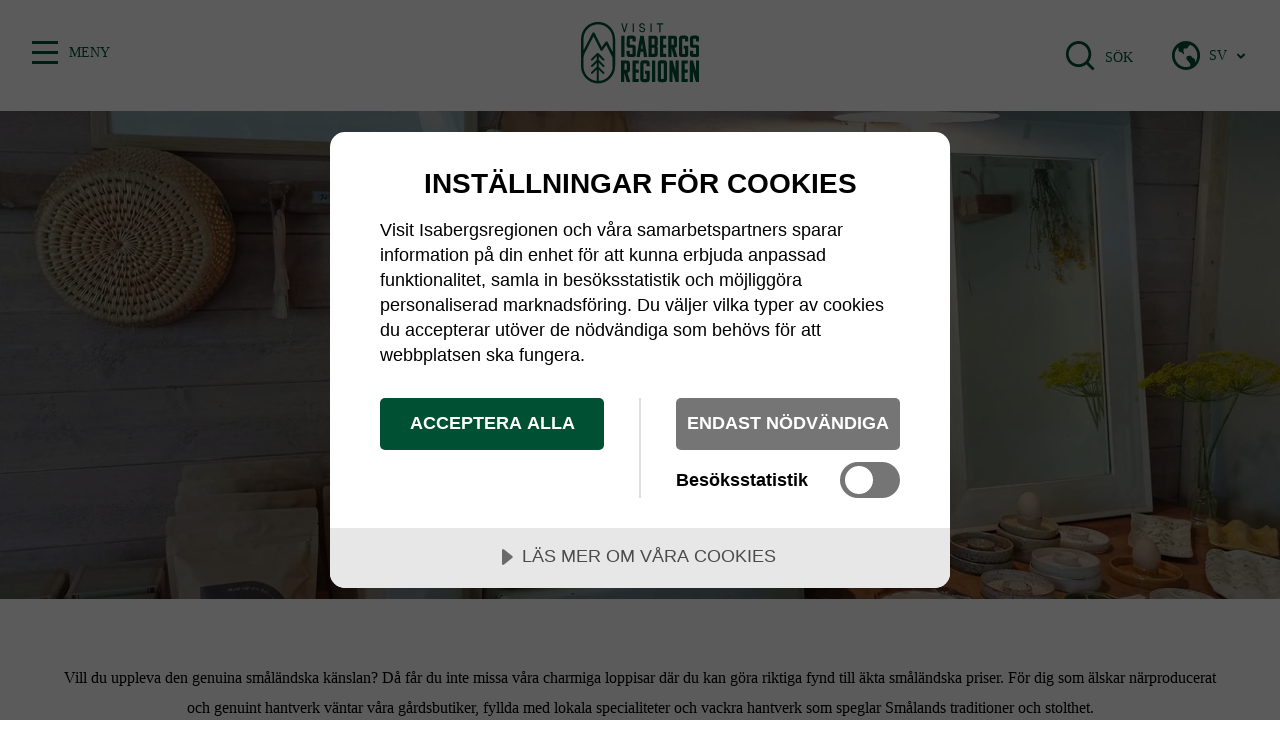

--- FILE ---
content_type: text/html; charset=utf-8
request_url: https://www.visitisabergsregionen.se/sv/upplev/gardsbutiker-loppisar-unika-butiker/
body_size: 7798
content:


<!DOCTYPE html>
<html lang="sv-SE">
<head>
    <script data-lang="sv-SE" data-id="f52a0d1c-f2f2-47da-b3e2-cc1a47e0e93a" src="//cdn.cookietractor.com/cookietractor.js"></script>
    <!-- Google tag (gtag.js) --> 
    <script async src="https://www.googletagmanager.com/gtag/js?id=G-4649DMP6L7"></script> 
    <script> window.dataLayer = window.dataLayer || []; function gtag(){dataLayer.push(arguments);} gtag('js', new Date()); gtag('config', 'G-4649DMP6L7'); </script>
    
    <title>G&#xE5;rdsbutiker, loppisar &amp; unika butiker - Visit Isabergsregionen</title>

<meta http-equiv="Content-Type" content="text/html; charset=UTF-8" />


<link rel="canonical" href="/sv/upplev/gardsbutiker-loppisar-unika-butiker/">
<link rel="alternate" hreflang="sv-SE" href="www.visitisabergsregionen.se/sv/" />




    <meta property="og:image" content="https://www.visitisabergsregionen.se/media/kwrosquu/377928802-841272110716663-1516669316605206877-n.jpg?width=1280&height=600&format=jpg&mode=max&quality=80&upscale=false" />

    <link rel="shortcut icon" type="image/x-icon" href="/favicon.ico" />
    <link rel="apple-touch-icon" sizes="152x152" href="/apple-touch-icon.png">
    <link rel="icon" type="image/png" sizes="32x32" href="/favicon-32x32.png">
    <link rel="icon" type="image/png" sizes="16x16" href="/favicon-16x16.png">
    <link rel="mask-icon" color="#707a77" href="/safari-pinned-tab.svg">
    <meta name="msapplication-TileColor" content="#ffffff">
    <meta name="theme-color" content="#ffffff">


    <meta name="viewport" content="width=device-width, initial-scale=1.0, maximum-scale=10">
    <link rel="stylesheet" type="text/css" href="/css/main.css?v=nFnNYMk5-faJxHjHkp-8qQGm5rmDSMsNpiDM1UO3V_U" />
    <script src="https://api.tiles.mapbox.com/mapbox-gl-js/v2.9.2/mapbox-gl.js"></script>
    <link rel='stylesheet' href="https://api.tiles.mapbox.com/mapbox-gl-js/v2.9.2/mapbox-gl.css" />


    
    <script src="/App_Plugins/UmbracoForms/Assets/promise-polyfill/dist/polyfill.min.js?v=13.9.0" type="application/javascript"></script><script src="/App_Plugins/UmbracoForms/Assets/aspnet-client-validation/dist/aspnet-validation.min.js?v=13.9.0" type="application/javascript"></script>

    
</head>

<body id="Flow">

    

    <header id="navbar" class="site-header">

        

<nav class="primary-navigation media container">
    <a href="#main-content" class="skip-to-main-content-link">G&#xE5; till huvudinneh&#xE5;ll</a>
    <div class="nav-container">
        <div class="open-wrapper"
             x-data="{ open: false }"
             x-trap="open"
             x-on:click.outside="open = false"
             :aria-expanded="open"
             x-on:keydown.escape.window="open = false">
            <button id="menuToggle"
                    class="menu-button"
                    :class="{'top-active': open}"
                    aria-controls="navContainer"
                    :aria-expanded="open"
                    x-on:click="open = !open"
                    aria-label="V&#xE4;xla mellan &#xF6;ppen och st&#xE4;ngd meny">
                <span class="line"></span>
                <span class="line"></span>
                <span class="line"></span>
                <span class="line"></span>
                <div class="nav-text utility-text nav-closed">Meny</div>
                <div class="nav-text utility-text nav-open">St&#xE4;ng</div>
            </button>
                <div id="navContainer"
                     class="nav-item-container"
                     :class="open ? 'active-list' : ''" x-show="open"
                     :hidden="!open"
                     x-cloak>
                    <ul class="first-level">
                                    <li
                                        x-data="{ childOpen: false }"
                                        :aria-expanded="childOpen"
                                        x-on:keydown.enter.window="childOpen = false">

                                            <a  href="/sv/upplev/">Upplev</a>

                                            <button class="show-more"
                                                    x-on:click="childOpen = !childOpen"
                                                    aria-label="&#xD6;ppna undermeny"></button>
                                            <ul class="dropdown-items dropdown"
                                                x-show="childOpen"
                                                x-trap="childOpen"
                                                x-bind:class="childOpen && 'active'">

                                                <li class="sub-heading-wrapper">
                                                    <button class="show-more back"
                                                            x-on:click="childOpen = false"
                                                            aria-label="St&#xE4;ng undermeny"></button>

                                                        <a class="dropdown-heading" href="/sv/upplev/" role="button" aria-label="G&#xE5; till sidan: Upplev">Upplev</a>
                                                </li>
                                                        <li class="dropdown-item" x-data="{ subItemId1247: false }"
                                                            x-init="$el.getAttribute('child') == 'current' ? item1110 = true : ''"
                                                            x-bind:class="subItemId1247 && 'nav-item--active'">
                                                            <a class="nav-item__link"  href="/sv/upplev/natur-friluftsliv/">Natur &amp; friluftsliv</a>
                                                        </li>
                                                        <li class="dropdown-item" x-data="{ subItemId1254: false }"
                                                            x-init="$el.getAttribute('child') == 'current' ? item1110 = true : ''"
                                                            x-bind:class="subItemId1254 && 'nav-item--active'">
                                                            <a class="nav-item__link"  href="/sv/upplev/cykling-i-varldsklass/">Mountainbike</a>
                                                        </li>
                                                        <li class="dropdown-item" x-data="{ subItemId1260: false }"
                                                            x-init="$el.getAttribute('child') == 'current' ? item1110 = true : ''"
                                                            x-bind:class="subItemId1260 && 'nav-item--active'">
                                                            <a class="nav-item__link"  href="/sv/upplev/barn-familj/">Barn &amp; familj</a>
                                                        </li>
                                                        <li class="dropdown-item" x-data="{ subItemId1265: false }"
                                                            x-init="$el.getAttribute('child') == 'current' ? item1110 = true : ''"
                                                            x-bind:class="subItemId1265 && 'nav-item--active'">
                                                            <a class="nav-item__link"  href="/sv/upplev/kultur-historia/">Kultur &amp; historia</a>
                                                        </li>
                                                        <li class="dropdown-item" x-data="{ subItemId1269: false }"
                                                            x-init="$el.getAttribute('child') == 'current' ? item1110 = true : ''"
                                                            x-bind:class="subItemId1269 && 'nav-item--active'">
                                                            <a class="nav-item__link"  href="/sv/upplev/sportaktiviteter/">Sportaktiviteter</a>
                                                        </li>
                                                        <li class="dropdown-item" x-data="{ subItemId1270: false }"
                                                            x-init="$el.getAttribute('child') == 'current' ? item1110 = true : ''"
                                                            x-bind:class="subItemId1270 && 'nav-item--active'">
                                                            <a class="nav-item__link"  href="/sv/upplev/racing/">Racing</a>
                                                        </li>
                                                        <li class="dropdown-item" x-data="{ subItemId2532: false }"
                                                            x-init="$el.getAttribute('child') == 'current' ? item1110 = true : ''"
                                                            x-bind:class="subItemId2532 && 'nav-item--active'">
                                                            <a class="nav-item__link"  href="/sv/upplev/spa-wellness/">Spa &amp; Wellness</a>
                                                        </li>
                                                        <li class="dropdown-item"
                                                            child="current" x-data="{ subItemId1271: false }"
                                                            x-init="$el.getAttribute('child') == 'current' ? item1110 = true : ''"
                                                            x-bind:class="subItemId1271 && 'nav-item--active'">
                                                            <a class="nav-item__link current" aria-current=page href="/sv/upplev/gardsbutiker-loppisar-unika-butiker/">G&#xE5;rdsbutiker &amp; Loppisar</a>
                                                        </li>
                                                        <li class="dropdown-item" x-data="{ subItemId3211: false }"
                                                            x-init="$el.getAttribute('child') == 'current' ? item1110 = true : ''"
                                                            x-bind:class="subItemId3211 && 'nav-item--active'">
                                                            <a class="nav-item__link"  href="/sv/upplev/handel-lokalproducerat/">Handel &amp; Lokalproducerat</a>
                                                        </li>
                                                        <li class="dropdown-item" x-data="{ subItemId1273: false }"
                                                            x-init="$el.getAttribute('child') == 'current' ? item1110 = true : ''"
                                                            x-bind:class="subItemId1273 && 'nav-item--active'">
                                                            <a class="nav-item__link"  href="/sv/upplev/livsoden-hemsokta-platser/">Livs&#xF6;den &amp; hems&#xF6;kta platser</a>
                                                        </li>
                                            </ul>
                                    </li>
                                    <li
                                        x-data="{ childOpen: false }"
                                        :aria-expanded="childOpen"
                                        x-on:keydown.enter.window="childOpen = false">

                                            <a  href="/sv/mat-dryck/">Mat &amp; dryck</a>

                                            <button class="show-more"
                                                    x-on:click="childOpen = !childOpen"
                                                    aria-label="&#xD6;ppna undermeny"></button>
                                            <ul class="dropdown-items dropdown"
                                                x-show="childOpen"
                                                x-trap="childOpen"
                                                x-bind:class="childOpen && 'active'">

                                                <li class="sub-heading-wrapper">
                                                    <button class="show-more back"
                                                            x-on:click="childOpen = false"
                                                            aria-label="St&#xE4;ng undermeny"></button>

                                                        <a class="dropdown-heading" href="/sv/mat-dryck/" role="button" aria-label="G&#xE5; till sidan: Mat &amp; dryck">Mat &amp; dryck</a>
                                                </li>
                                                        <li class="dropdown-item" x-data="{ subItemId1281: false }"
                                                            x-init="$el.getAttribute('child') == 'current' ? item1275 = true : ''"
                                                            x-bind:class="subItemId1281 && 'nav-item--active'">
                                                            <a class="nav-item__link"  href="/sv/mat-dryck/restauranger/">Restauranger</a>
                                                        </li>
                                                        <li class="dropdown-item" x-data="{ subItemId1282: false }"
                                                            x-init="$el.getAttribute('child') == 'current' ? item1275 = true : ''"
                                                            x-bind:class="subItemId1282 && 'nav-item--active'">
                                                            <a class="nav-item__link"  href="/sv/mat-dryck/cafe/">Caf&#xE9;</a>
                                                        </li>
                                                        <li class="dropdown-item" x-data="{ subItemId1283: false }"
                                                            x-init="$el.getAttribute('child') == 'current' ? item1275 = true : ''"
                                                            x-bind:class="subItemId1283 && 'nav-item--active'">
                                                            <a class="nav-item__link"  href="/sv/mat-dryck/dagens-lunch/">Dagens Lunch</a>
                                                        </li>
                                                        <li class="dropdown-item" x-data="{ subItemId2353: false }"
                                                            x-init="$el.getAttribute('child') == 'current' ? item1275 = true : ''"
                                                            x-bind:class="subItemId2353 && 'nav-item--active'">
                                                            <a class="nav-item__link"  href="/sv/mat-dryck/matupplevelser/">Matupplevelser</a>
                                                        </li>
                                            </ul>
                                    </li>
                                    <li
                                        x-data="{ childOpen: false }"
                                        :aria-expanded="childOpen"
                                        x-on:keydown.enter.window="childOpen = false">

                                            <a  href="/sv/boende/">Boende</a>

                                            <button class="show-more"
                                                    x-on:click="childOpen = !childOpen"
                                                    aria-label="&#xD6;ppna undermeny"></button>
                                            <ul class="dropdown-items dropdown"
                                                x-show="childOpen"
                                                x-trap="childOpen"
                                                x-bind:class="childOpen && 'active'">

                                                <li class="sub-heading-wrapper">
                                                    <button class="show-more back"
                                                            x-on:click="childOpen = false"
                                                            aria-label="St&#xE4;ng undermeny"></button>

                                                        <a class="dropdown-heading" href="/sv/boende/" role="button" aria-label="G&#xE5; till sidan: Boende">Boende</a>
                                                </li>
                                                        <li class="dropdown-item" x-data="{ subItemId1306: false }"
                                                            x-init="$el.getAttribute('child') == 'current' ? item1276 = true : ''"
                                                            x-bind:class="subItemId1306 && 'nav-item--active'">
                                                            <a class="nav-item__link"  href="/sv/boende/bo-nara-den-smalandska-naturen/">Bo p&#xE5; landet</a>
                                                        </li>
                                                        <li class="dropdown-item" x-data="{ subItemId2829: false }"
                                                            x-init="$el.getAttribute('child') == 'current' ? item1276 = true : ''"
                                                            x-bind:class="subItemId2829 && 'nav-item--active'">
                                                            <a class="nav-item__link"  href="/sv/boende/unika-boenden/">Unika boenden</a>
                                                        </li>
                                                        <li class="dropdown-item" x-data="{ subItemId1305: false }"
                                                            x-init="$el.getAttribute('child') == 'current' ? item1276 = true : ''"
                                                            x-bind:class="subItemId1305 && 'nav-item--active'">
                                                            <a class="nav-item__link"  href="/sv/boende/hundvanliga-boenden/">Hundv&#xE4;nliga boenden</a>
                                                        </li>
                                                        <li class="dropdown-item" x-data="{ subItemId1308: false }"
                                                            x-init="$el.getAttribute('child') == 'current' ? item1276 = true : ''"
                                                            x-bind:class="subItemId1308 && 'nav-item--active'">
                                                            <a class="nav-item__link"  href="/sv/boende/bo-pa-hotell/">Bo p&#xE5; hotell</a>
                                                        </li>
                                                        <li class="dropdown-item" x-data="{ subItemId1309: false }"
                                                            x-init="$el.getAttribute('child') == 'current' ? item1276 = true : ''"
                                                            x-bind:class="subItemId1309 && 'nav-item--active'">
                                                            <a class="nav-item__link"  href="/sv/boende/vandrarhem-bed-breakfast/">Vandrarhem, Bed &amp; Breakfast</a>
                                                        </li>
                                                        <li class="dropdown-item" x-data="{ subItemId1310: false }"
                                                            x-init="$el.getAttribute('child') == 'current' ? item1276 = true : ''"
                                                            x-bind:class="subItemId1310 && 'nav-item--active'">
                                                            <a class="nav-item__link"  href="/sv/boende/camping-stugor-stallplatser/">Camping, stugor &amp; st&#xE4;llplatser</a>
                                                        </li>
                                            </ul>
                                    </li>
                                    <li
                                        x-data="{ childOpen: false }"
                                        :aria-expanded="childOpen"
                                        x-on:keydown.enter.window="childOpen = false">

                                            <a  href="/sv/sasong/">S&#xE4;song</a>

                                            <button class="show-more"
                                                    x-on:click="childOpen = !childOpen"
                                                    aria-label="&#xD6;ppna undermeny"></button>
                                            <ul class="dropdown-items dropdown"
                                                x-show="childOpen"
                                                x-trap="childOpen"
                                                x-bind:class="childOpen && 'active'">

                                                <li class="sub-heading-wrapper">
                                                    <button class="show-more back"
                                                            x-on:click="childOpen = false"
                                                            aria-label="St&#xE4;ng undermeny"></button>

                                                        <a class="dropdown-heading" href="/sv/sasong/" role="button" aria-label="G&#xE5; till sidan: S&#xE4;song">S&#xE4;song</a>
                                                </li>
                                                        <li class="dropdown-item" x-data="{ subItemId1206: false }"
                                                            x-init="$el.getAttribute('child') == 'current' ? item1205 = true : ''"
                                                            x-bind:class="subItemId1206 && 'nav-item--active'">
                                                            <a class="nav-item__link"  href="/sv/sasong/sommar/">Sommar</a>
                                                        </li>
                                                        <li class="dropdown-item" x-data="{ subItemId1207: false }"
                                                            x-init="$el.getAttribute('child') == 'current' ? item1205 = true : ''"
                                                            x-bind:class="subItemId1207 && 'nav-item--active'">
                                                            <a class="nav-item__link"  href="/sv/sasong/host/">H&#xF6;st</a>
                                                        </li>
                                                        <li class="dropdown-item" x-data="{ subItemId1208: false }"
                                                            x-init="$el.getAttribute('child') == 'current' ? item1205 = true : ''"
                                                            x-bind:class="subItemId1208 && 'nav-item--active'">
                                                            <a class="nav-item__link"  href="/sv/sasong/vinter/">Vinter</a>
                                                        </li>
                                                        <li class="dropdown-item" x-data="{ subItemId1209: false }"
                                                            x-init="$el.getAttribute('child') == 'current' ? item1205 = true : ''"
                                                            x-bind:class="subItemId1209 && 'nav-item--active'">
                                                            <a class="nav-item__link"  href="/sv/sasong/var/">V&#xE5;r</a>
                                                        </li>
                                            </ul>
                                    </li>
                                    <li
                                        x-data="{ childOpen: false }"
                                        :aria-expanded="childOpen"
                                        x-on:keydown.enter.window="childOpen = false">

                                            <a  href="/sv/evenemang/">Evenemang</a>

                                            <button class="show-more"
                                                    x-on:click="childOpen = !childOpen"
                                                    aria-label="&#xD6;ppna undermeny"></button>
                                            <ul class="dropdown-items dropdown"
                                                x-show="childOpen"
                                                x-trap="childOpen"
                                                x-bind:class="childOpen && 'active'">

                                                <li class="sub-heading-wrapper">
                                                    <button class="show-more back"
                                                            x-on:click="childOpen = false"
                                                            aria-label="St&#xE4;ng undermeny"></button>

                                                        <a class="dropdown-heading" href="/sv/evenemang/" role="button" aria-label="G&#xE5; till sidan: Evenemang">Evenemang</a>
                                                </li>
                                                        <li class="dropdown-item" x-data="{ subItemId1184: false }"
                                                            x-init="$el.getAttribute('child') == 'current' ? item1181 = true : ''"
                                                            x-bind:class="subItemId1184 && 'nav-item--active'">
                                                            <a class="nav-item__link"  href="/sv/skicka-in-evenemang/">Skicka in evenemang</a>
                                                        </li>
                                            </ul>
                                    </li>
                                    <li
                                        x-data="{ childOpen: false }"
                                        :aria-expanded="childOpen"
                                        x-on:keydown.enter.window="childOpen = false">

                                            <a  href="/sv/vi-tipsar/turistinformation/">Turistinfo</a>

                                    </li>
                                    <li
                                        x-data="{ childOpen: false }"
                                        :aria-expanded="childOpen"
                                        x-on:keydown.enter.window="childOpen = false">

                                            <a  href="/sv/om-destination-isaberg/">Om Destination Isaberg</a>

                                    </li>
                    </ul>
                </div>
        </div>
    </div>

    <div class="logo-wrapper">
        <a href="/" class="logo" aria-label="G&#xE5; till startsidan">
            <img id="headerLogo" src="/images/logoGreen.svg" alt="logo" height="63" />
        </a>
    </div>

    <div class="utility-wrapper">
        <div class="search-wrapper" x-data="{ open: false }" x-on:click.outside="open = false">
            <button x-on:click="open = !open" :class="open ? 'search-active' : 'inactive'" class="search-field" aria-label="&#xD6;ppna s&#xF6;kf&#xE4;lt">
                <img src="/images/search.svg" alt="search-icon" width="30" />
                <p class="utility-text">S&#xF6;k</p>
            </button>
            <div class="searchfield-container">
                <form x-show="open" x-transition :class="open ? 'show-search' : ''" x-cloak method="get" action="/sok" id="search">
                    <input id="searchInput" name="term" type="text" placeholder="S&#xF6;k..." />
                    <label for="searchInput">S&#xF6;k</label>
                </form>
            </div>
        </div>

        <div class="lang-nav" x-data="{ open: false }" x-on:click.outside="open = false" aria-label="&#xD6;ppna spr&#xE5;kval">
            <button x-on:click="open = !open" :class="open ? 'lang-active' : ''" class="icon-wrapper">
                <img src="/images/globe.svg" alt="globe-icon" width="30" />
                    <span class="utility-text">sv</span>
            </button>
            <ul x-show="open"
                x-transition
                x-cloak
                x-on:keydown.escape.window="open = false">
                    <li>
                        <a href="/en/experience/farm-shops-flea-markets/">Engelska</a>
                    </li>
                    <li>
                        <a href="/sv/upplev/gardsbutiker-loppisar-unika-butiker/">Svenska</a>
                    </li>
            </ul>
        </div>
    </div>
</nav>




    </header>
    <main id="main-content">
        <div class="page-content">
            

        <section class="page-hero container">
                    <picture>
                        <source media="(max-width: 420px)" srcset="/media/kwrosquu/377928802-841272110716663-1516669316605206877-n.jpg?cc=0,0.3071957578889695,0,0.1955432534583631&amp;width=1312&amp;height=488&amp;v=1dc11b271ee5d50&format=webp&quality=80" />
                        <source media="(min-width: 421px) and (max-width: 1100px)" srcset="/media/kwrosquu/377928802-841272110716663-1516669316605206877-n.jpg?cc=0,0.3071957578889695,0,0.1955432534583631&amp;width=1312&amp;height=488&amp;v=1dc11b271ee5d50&format=webp&quality=80" />
                        <img class="hero-image" src="/media/kwrosquu/377928802-841272110716663-1516669316605206877-n.jpg?cc=0,0.3071957578889695,0,0.1955432534583631&amp;width=1312&amp;height=488&amp;v=1dc11b271ee5d50&format=webp&quality=80" alt="Bild som illustrerar Ladans kuriosa prylar" />
                    </picture>

            <div class="hero-content" style="background-color: rgba(0,0,0,0.3 );">
                <div class="hero-content-text">

                            <h1>G&#xE5;rdsbutiker, loppisar &amp; unika butiker</h1>


                </div>

            </div>

        </section>


<div class="container media">
    
                <div class="block TextBlock ">
                
                        
    <div class="container media text-block">
    <p style="text-align: center;" data-start="81" data-end="331">Vill du uppleva den genuina småländska känslan? Då får du inte missa våra charmiga loppisar där du kan göra riktiga fynd till äkta småländska priser. För dig som älskar närproducerat och genuint hantverk väntar våra gårdsbutiker, fyllda med lokala specialiteter och vackra hantverk som speglar Smålands traditioner och stolthet.</p>
    </div>

                </div>

</div>

<div class="collection container media">
        <article>
            <a href="/sv/upplev/gardsbutiker-loppisar-unika-butiker/bonabo-norrgard/">

                    <div class="image-wrapper">
                        <picture>
                            <source media="(max-width: 414px)" srcset="/media/uyeougdi/far1.jpg?width=350&amp;amp;height=240&amp;amp;v=1dc11b7f252c3f0&amp;format=webp&amp;quality=80" />
                            <source media="(max-width: 719px)" srcset="/media/uyeougdi/far1.jpg?width=650&amp;amp;height=450&amp;amp;v=1dc11b7f252c3f0&amp;format=webp&amp;quality=80" />
                            <source media="(min-width: 719px)" srcset="/media/uyeougdi/far1.jpg?width=420&amp;amp;height=285&amp;amp;v=1dc11b7f252c3f0&amp;format=webp&amp;quality=80" />
                            <img class="blurb-image" src="/media/uyeougdi/far1.jpg?width=420&amp;amp;height=285&amp;amp;v=1dc11b7f252c3f0&amp;format=webp&amp;quality=80" alt="Bild som illustrerar B&#xF6;nabo Norrg&#xE5;rd" loading="lazy" />
                        </picture>
                        <div class="image-overlay"></div>
                    </div>

                <div class="text-container">
                        <h3>G&#xE5;rdsbutiken B&#xF6;nabo Norrg&#xE5;rd</h3>
                    <p class="open-blurb link-text">Utforska</p>
                </div>
            </a>
        </article>
        <article>
            <a href="/sv/upplev/gardsbutiker-loppisar-unika-butiker/secondhand-loppis/">

                    <div class="image-wrapper">
                        <picture>
                            <source media="(max-width: 414px)" srcset="/media/w1wcjttj/erikson-cottage-2.jpeg?width=350&amp;amp;height=240&amp;amp;v=1d97e7d49214830&amp;format=webp&amp;quality=80" />
                            <source media="(max-width: 719px)" srcset="/media/w1wcjttj/erikson-cottage-2.jpeg?width=650&amp;amp;height=450&amp;amp;v=1d97e7d49214830&amp;format=webp&amp;quality=80" />
                            <source media="(min-width: 719px)" srcset="/media/w1wcjttj/erikson-cottage-2.jpeg?width=420&amp;amp;height=285&amp;amp;v=1d97e7d49214830&amp;format=webp&amp;quality=80" />
                            <img class="blurb-image" src="/media/w1wcjttj/erikson-cottage-2.jpeg?width=420&amp;amp;height=285&amp;amp;v=1d97e7d49214830&amp;format=webp&amp;quality=80" alt="Bild som illustrerar SECONDHAND &amp; LOPPIS" loading="lazy" />
                        </picture>
                        <div class="image-overlay"></div>
                    </div>

                <div class="text-container">
                        <h3>Secondhand &amp; loppis</h3>
                    <p class="open-blurb link-text">Utforska</p>
                </div>
            </a>
        </article>
        <article>
            <a href="/sv/upplev/gardsbutiker-loppisar-unika-butiker/slathultsboden/">

                    <div class="image-wrapper">
                        <picture>
                            <source media="(max-width: 414px)" srcset="/media/pdmd1xcr/slathult-fb3.jpg?width=350&amp;amp;height=240&amp;amp;v=1dc126c89e50d90&amp;format=webp&amp;quality=80" />
                            <source media="(max-width: 719px)" srcset="/media/pdmd1xcr/slathult-fb3.jpg?width=650&amp;amp;height=450&amp;amp;v=1dc126c89e50d90&amp;format=webp&amp;quality=80" />
                            <source media="(min-width: 719px)" srcset="/media/pdmd1xcr/slathult-fb3.jpg?width=420&amp;amp;height=285&amp;amp;v=1dc126c89e50d90&amp;format=webp&amp;quality=80" />
                            <img class="blurb-image" src="/media/pdmd1xcr/slathult-fb3.jpg?width=420&amp;amp;height=285&amp;amp;v=1dc126c89e50d90&amp;format=webp&amp;quality=80" alt="Bild som illustrerar Sl&#xE4;thultsboden" loading="lazy" />
                        </picture>
                        <div class="image-overlay"></div>
                    </div>

                <div class="text-container">
                        <h3>G&#xE5;rdsbutiken Sl&#xE4;thultsboden </h3>
                    <p class="open-blurb link-text">Utforska</p>
                </div>
            </a>
        </article>
        <article>
            <a href="/sv/upplev/gardsbutiker-loppisar-unika-butiker/overgardens-tval/">

                    <div class="image-wrapper">
                        <picture>
                            <source media="(max-width: 414px)" srcset="/media/314dmxjf/overgarden-fb.jpg?width=350&amp;amp;height=240&amp;amp;v=1dc11b4a29484a0&amp;format=webp&amp;quality=80" />
                            <source media="(max-width: 719px)" srcset="/media/314dmxjf/overgarden-fb.jpg?width=650&amp;amp;height=450&amp;amp;v=1dc11b4a29484a0&amp;format=webp&amp;quality=80" />
                            <source media="(min-width: 719px)" srcset="/media/314dmxjf/overgarden-fb.jpg?width=420&amp;amp;height=285&amp;amp;v=1dc11b4a29484a0&amp;format=webp&amp;quality=80" />
                            <img class="blurb-image" src="/media/314dmxjf/overgarden-fb.jpg?width=420&amp;amp;height=285&amp;amp;v=1dc11b4a29484a0&amp;format=webp&amp;quality=80" alt="Bild som illustrerar &#xD6;verg&#xE5;rdens tv&#xE5;l" loading="lazy" />
                        </picture>
                        <div class="image-overlay"></div>
                    </div>

                <div class="text-container">
                        <h3>G&#xE5;rdsbutiken &#xD6;verg&#xE5;rdens tv&#xE5;l </h3>
                    <p class="open-blurb link-text">Utforska</p>
                </div>
            </a>
        </article>
        <article>
            <a href="/sv/upplev/gardsbutiker-loppisar-unika-butiker/henja-mjolk/">

                    <div class="image-wrapper">
                        <picture>
                            <source media="(max-width: 414px)" srcset="/media/1bbdesyk/henja-mjolk-visit-isabergsreionen-singelbild.jpg?width=350&amp;amp;height=240&amp;amp;v=1dbc63821385610&amp;format=webp&amp;quality=80" />
                            <source media="(max-width: 719px)" srcset="/media/1bbdesyk/henja-mjolk-visit-isabergsreionen-singelbild.jpg?width=650&amp;amp;height=450&amp;amp;v=1dbc63821385610&amp;format=webp&amp;quality=80" />
                            <source media="(min-width: 719px)" srcset="/media/1bbdesyk/henja-mjolk-visit-isabergsreionen-singelbild.jpg?width=420&amp;amp;height=285&amp;amp;v=1dbc63821385610&amp;format=webp&amp;quality=80" />
                            <img class="blurb-image" src="/media/1bbdesyk/henja-mjolk-visit-isabergsreionen-singelbild.jpg?width=420&amp;amp;height=285&amp;amp;v=1dbc63821385610&amp;format=webp&amp;quality=80" alt="Bild som illustrerar Henja Mj&#xF6;lk" loading="lazy" />
                        </picture>
                        <div class="image-overlay"></div>
                    </div>

                <div class="text-container">
                        <h3>Henja Mj&#xF6;lk</h3>
                    <p class="open-blurb link-text">Utforska</p>
                </div>
            </a>
        </article>
        <article>
            <a href="/sv/upplev/gardsbutiker-loppisar-unika-butiker/appelmusteriet/">

                    <div class="image-wrapper">
                        <picture>
                            <source media="(max-width: 414px)" srcset="/media/k3mnq03f/img-2128.jpeg?rxy=0.5495098834802729,0.3938561535758173&amp;amp;width=350&amp;amp;height=240&amp;amp;v=1da9a281c2902b0&amp;format=webp&amp;quality=80" />
                            <source media="(max-width: 719px)" srcset="/media/k3mnq03f/img-2128.jpeg?rxy=0.5495098834802729,0.3938561535758173&amp;amp;width=650&amp;amp;height=450&amp;amp;v=1da9a281c2902b0&amp;format=webp&amp;quality=80" />
                            <source media="(min-width: 719px)" srcset="/media/k3mnq03f/img-2128.jpeg?rxy=0.5495098834802729,0.3938561535758173&amp;amp;width=420&amp;amp;height=285&amp;amp;v=1da9a281c2902b0&amp;format=webp&amp;quality=80" />
                            <img class="blurb-image" src="/media/k3mnq03f/img-2128.jpeg?rxy=0.5495098834802729,0.3938561535758173&amp;amp;width=420&amp;amp;height=285&amp;amp;v=1da9a281c2902b0&amp;format=webp&amp;quality=80" alt="Bild som illustrerar &#xC4;ppelmusteriet" loading="lazy" />
                        </picture>
                        <div class="image-overlay"></div>
                    </div>

                <div class="text-container">
                        <h3>G&#xE5;rdsbutiken &#xC4;ppelmusteriet </h3>
                    <p class="open-blurb link-text">Utforska</p>
                </div>
            </a>
        </article>
        <article>
            <a href="/sv/upplev/gardsbutiker-loppisar-unika-butiker/ladans-kuriosa/">

                    <div class="image-wrapper">
                        <picture>
                            <source media="(max-width: 414px)" srcset="/media/hcjcovbr/ladans-porslin.jpg?width=350&amp;amp;height=240&amp;amp;v=1dc11d1caa5c1d0&amp;format=webp&amp;quality=80" />
                            <source media="(max-width: 719px)" srcset="/media/hcjcovbr/ladans-porslin.jpg?width=650&amp;amp;height=450&amp;amp;v=1dc11d1caa5c1d0&amp;format=webp&amp;quality=80" />
                            <source media="(min-width: 719px)" srcset="/media/hcjcovbr/ladans-porslin.jpg?width=420&amp;amp;height=285&amp;amp;v=1dc11d1caa5c1d0&amp;format=webp&amp;quality=80" />
                            <img class="blurb-image" src="/media/hcjcovbr/ladans-porslin.jpg?width=420&amp;amp;height=285&amp;amp;v=1dc11d1caa5c1d0&amp;format=webp&amp;quality=80" alt="Bild som illustrerar Ladans kuriosa" loading="lazy" />
                        </picture>
                        <div class="image-overlay"></div>
                    </div>

                <div class="text-container">
                        <h3>Ladans kuriosa - keramik, loppis &amp; caf&#xE9; </h3>
                    <p class="open-blurb link-text">Utforska</p>
                </div>
            </a>
        </article>
        <article>
            <a href="/sv/upplev/gardsbutiker-loppisar-unika-butiker/nennesholms-gronskasbod/">

                    <div class="image-wrapper">
                        <picture>
                            <source media="(max-width: 414px)" srcset="/media/ajil4hg4/nennesholm-fb1.jpg?width=350&amp;amp;height=240&amp;amp;v=1dc11da0f5147c0&amp;format=webp&amp;quality=80" />
                            <source media="(max-width: 719px)" srcset="/media/ajil4hg4/nennesholm-fb1.jpg?width=650&amp;amp;height=450&amp;amp;v=1dc11da0f5147c0&amp;format=webp&amp;quality=80" />
                            <source media="(min-width: 719px)" srcset="/media/ajil4hg4/nennesholm-fb1.jpg?width=420&amp;amp;height=285&amp;amp;v=1dc11da0f5147c0&amp;format=webp&amp;quality=80" />
                            <img class="blurb-image" src="/media/ajil4hg4/nennesholm-fb1.jpg?width=420&amp;amp;height=285&amp;amp;v=1dc11da0f5147c0&amp;format=webp&amp;quality=80" alt="Bild som illustrerar Nennesholms Gr&#xF6;nskasbod" loading="lazy" />
                        </picture>
                        <div class="image-overlay"></div>
                    </div>

                <div class="text-container">
                        <h3>G&#xE5;rdsbutiken Nennesholms gr&#xF6;nsaksbod</h3>
                    <p class="open-blurb link-text">Utforska</p>
                </div>
            </a>
        </article>
        <article>
            <a href="/sv/upplev/gardsbutiker-loppisar-unika-butiker/erikson-cottage/">

                    <div class="image-wrapper">
                        <picture>
                            <source media="(max-width: 414px)" srcset="/media/aeglvi0b/erikson-cottage-cafe-destination-isaberg.jpg?width=350&amp;amp;height=240&amp;amp;v=1d97772fad4d6d0&amp;format=webp&amp;quality=80" />
                            <source media="(max-width: 719px)" srcset="/media/aeglvi0b/erikson-cottage-cafe-destination-isaberg.jpg?width=650&amp;amp;height=450&amp;amp;v=1d97772fad4d6d0&amp;format=webp&amp;quality=80" />
                            <source media="(min-width: 719px)" srcset="/media/aeglvi0b/erikson-cottage-cafe-destination-isaberg.jpg?width=420&amp;amp;height=285&amp;amp;v=1d97772fad4d6d0&amp;format=webp&amp;quality=80" />
                            <img class="blurb-image" src="/media/aeglvi0b/erikson-cottage-cafe-destination-isaberg.jpg?width=420&amp;amp;height=285&amp;amp;v=1d97772fad4d6d0&amp;format=webp&amp;quality=80" alt="Bild som illustrerar Erikson Cottage" loading="lazy" />
                        </picture>
                        <div class="image-overlay"></div>
                    </div>

                <div class="text-container">
                        <h3>Erikson Cottage </h3>
                    <p class="open-blurb link-text">Utforska</p>
                </div>
            </a>
        </article>
        <article>
            <a href="/sv/upplev/gardsbutiker-loppisar-unika-butiker/pelles-i-sunnaryd/">

                    <div class="image-wrapper">
                        <picture>
                            <source media="(max-width: 414px)" srcset="/media/ty4oabjy/pelles-i-sunnaryd.jpg?rxy=0.480521699748037,0.390185580152233&amp;amp;width=350&amp;amp;height=240&amp;amp;v=1da970badc42bc0&amp;format=webp&amp;quality=80" />
                            <source media="(max-width: 719px)" srcset="/media/ty4oabjy/pelles-i-sunnaryd.jpg?rxy=0.480521699748037,0.390185580152233&amp;amp;width=650&amp;amp;height=450&amp;amp;v=1da970badc42bc0&amp;format=webp&amp;quality=80" />
                            <source media="(min-width: 719px)" srcset="/media/ty4oabjy/pelles-i-sunnaryd.jpg?rxy=0.480521699748037,0.390185580152233&amp;amp;width=420&amp;amp;height=285&amp;amp;v=1da970badc42bc0&amp;format=webp&amp;quality=80" />
                            <img class="blurb-image" src="/media/ty4oabjy/pelles-i-sunnaryd.jpg?rxy=0.480521699748037,0.390185580152233&amp;amp;width=420&amp;amp;height=285&amp;amp;v=1da970badc42bc0&amp;format=webp&amp;quality=80" alt="Bild som illustrerar Pelles i Sunnaryd" loading="lazy" />
                        </picture>
                        <div class="image-overlay"></div>
                    </div>

                <div class="text-container">
                        <h3>Pelles i Sunnaryd </h3>
                    <p class="open-blurb link-text">Utforska</p>
                </div>
            </a>
        </article>
        <article>
            <a href="/sv/upplev/gardsbutiker-loppisar-unika-butiker/gladebo-souvenir-outdoor/">

                    <div class="image-wrapper">
                        <picture>
                            <source media="(max-width: 414px)" srcset="/media/fjse3jsf/gladebo-fb10.jpg?width=350&amp;amp;height=240&amp;amp;v=1dc11d7a19f8860&amp;format=webp&amp;quality=80" />
                            <source media="(max-width: 719px)" srcset="/media/fjse3jsf/gladebo-fb10.jpg?width=650&amp;amp;height=450&amp;amp;v=1dc11d7a19f8860&amp;format=webp&amp;quality=80" />
                            <source media="(min-width: 719px)" srcset="/media/fjse3jsf/gladebo-fb10.jpg?width=420&amp;amp;height=285&amp;amp;v=1dc11d7a19f8860&amp;format=webp&amp;quality=80" />
                            <img class="blurb-image" src="/media/fjse3jsf/gladebo-fb10.jpg?width=420&amp;amp;height=285&amp;amp;v=1dc11d7a19f8860&amp;format=webp&amp;quality=80" alt="Bild som illustrerar Gladebo souvenir &amp; outdoor" loading="lazy" />
                        </picture>
                        <div class="image-overlay"></div>
                    </div>

                <div class="text-container">
                        <h3>Gladebo souvenir &amp; outdoor</h3>
                    <p class="open-blurb link-text">Utforska</p>
                </div>
            </a>
        </article>
        <article>
            <a href="/sv/upplev/gardsbutiker-loppisar-unika-butiker/gaddas-gardsbutik/">

                    <div class="image-wrapper">
                        <picture>
                            <source media="(max-width: 414px)" srcset="/media/ri3ijcnp/img-2669.jpg?width=350&amp;amp;height=240&amp;amp;v=1dc11bb1338fa50&amp;format=webp&amp;quality=80" />
                            <source media="(max-width: 719px)" srcset="/media/ri3ijcnp/img-2669.jpg?width=650&amp;amp;height=450&amp;amp;v=1dc11bb1338fa50&amp;format=webp&amp;quality=80" />
                            <source media="(min-width: 719px)" srcset="/media/ri3ijcnp/img-2669.jpg?width=420&amp;amp;height=285&amp;amp;v=1dc11bb1338fa50&amp;format=webp&amp;quality=80" />
                            <img class="blurb-image" src="/media/ri3ijcnp/img-2669.jpg?width=420&amp;amp;height=285&amp;amp;v=1dc11bb1338fa50&amp;format=webp&amp;quality=80" alt="Bild som illustrerar G&#xE4;dd&#xE5;s G&#xE5;rdsbutik" loading="lazy" />
                        </picture>
                        <div class="image-overlay"></div>
                    </div>

                <div class="text-container">
                        <h3>G&#xE5;rdsbutiken G&#xE4;dd&#xE5;s </h3>
                    <p class="open-blurb link-text">Utforska</p>
                </div>
            </a>
        </article>
        <article>
            <a href="/sv/upplev/gardsbutiker-loppisar-unika-butiker/skeppshults-gjuteri/">

                    <div class="image-wrapper">
                        <picture>
                            <source media="(max-width: 414px)" srcset="/media/lzbflqr2/fabriksrundan-27.jpg?width=350&amp;amp;height=240&amp;amp;v=1dc1271912aadd0&amp;format=webp&amp;quality=80" />
                            <source media="(max-width: 719px)" srcset="/media/lzbflqr2/fabriksrundan-27.jpg?width=650&amp;amp;height=450&amp;amp;v=1dc1271912aadd0&amp;format=webp&amp;quality=80" />
                            <source media="(min-width: 719px)" srcset="/media/lzbflqr2/fabriksrundan-27.jpg?width=420&amp;amp;height=285&amp;amp;v=1dc1271912aadd0&amp;format=webp&amp;quality=80" />
                            <img class="blurb-image" src="/media/lzbflqr2/fabriksrundan-27.jpg?width=420&amp;amp;height=285&amp;amp;v=1dc1271912aadd0&amp;format=webp&amp;quality=80" alt="Bild som illustrerar Skeppshults gjuteri" loading="lazy" />
                        </picture>
                        <div class="image-overlay"></div>
                    </div>

                <div class="text-container">
                        <h3>Skeppshult Factory Store </h3>
                    <p class="open-blurb link-text">Utforska</p>
                </div>
            </a>
        </article>
        <article>
            <a href="/sv/upplev/gardsbutiker-loppisar-unika-butiker/lager-130/">

                    <div class="image-wrapper">
                        <picture>
                            <source media="(max-width: 414px)" srcset="/media/ftidta2n/lager-131-fb.jpg?width=350&amp;amp;height=240&amp;amp;v=1dc1277dad56aa0&amp;format=webp&amp;quality=80" />
                            <source media="(max-width: 719px)" srcset="/media/ftidta2n/lager-131-fb.jpg?width=650&amp;amp;height=450&amp;amp;v=1dc1277dad56aa0&amp;format=webp&amp;quality=80" />
                            <source media="(min-width: 719px)" srcset="/media/ftidta2n/lager-131-fb.jpg?width=420&amp;amp;height=285&amp;amp;v=1dc1277dad56aa0&amp;format=webp&amp;quality=80" />
                            <img class="blurb-image" src="/media/ftidta2n/lager-131-fb.jpg?width=420&amp;amp;height=285&amp;amp;v=1dc1277dad56aa0&amp;format=webp&amp;quality=80" alt="Bild som illustrerar Lager 130" loading="lazy" />
                        </picture>
                        <div class="image-overlay"></div>
                    </div>

                <div class="text-container">
                        <h3>Lager 130 Seconhand &amp; Vintage </h3>
                    <p class="open-blurb link-text">Utforska</p>
                </div>
            </a>
        </article>

</div>

        </div>
    </main>
    <footer>
        


    <div class="footer-content container media">
        <div class="column">
                <img class="footer-logo" src="/media/anwdqlvq/enter-logo-gk-naringslivsbolag-vit.png" width="189" alt="ENTER Logo GK N&#xE4;ringslivsbolag Vit" />
                <img class="footer-logo" src="/media/gdypbd3z/sigill-kommun-vit-srgb.png" width="189" alt="Sigill Kommun Vit Srgb" />
        </div>
        <div class="column">
            <h3>Mer information</h3>
                <ul>
                                <li><a href="/sv/vi-tipsar/turistinformation/turistbyraer-infopoints/" aria-label="G&#xE5; till: Turistinformation"><p>Turistinformation</p></a></li>
                                <li><a href="/sv/evenemang/" aria-label="G&#xE5; till: Evenemang"><p>Evenemang</p></a></li>
                                <li><a href="/sv/infopointguide/" aria-label="G&#xE5; till: Infopointguide"><p>Infopointguide</p></a></li>
                                <li><a href="/sv/tillganglighet-pa-visitisabergsregionen-se/" aria-label="G&#xE5; till: Tillg&#xE4;nglighetsredog&#xF6;relse"><p>Tillg&#xE4;nglighetsredog&#xF6;relse</p></a></li>
                                <li><a href="javascript:cookieTractor.openConsentSettings()" aria-label="G&#xE5; till: Cookieinst&#xE4;llningar"><p>Cookieinst&#xE4;llningar</p></a></li>
                </ul>
        </div>
        <div class="column">
            <h3>Kontakt Enter Gislaved</h3>
                <ul>
                            <li>
                                <a href="tel:Direkt: &#x2B;46(0)371 806 00">Direkt: &#x2B;46(0)371 806 00</a>
                            </li>
                            <li>
                                <a href="mailto:turism@entergislaved.se">turism@entergislaved.se</a>

                            </li>
                            <li><p>Stortorget 2, 332 20 Gislaved</p></li>
                            <li><p></p></li>
                </ul>
        </div>
        <div class="column">
                    <img class="footer-logo-right" src="/media/ynzllpzl/logowhite.svg" width="189" alt="Logowhite" />
                    <img class="footer-logo-right" src="/media/hykhgyez/tourist-information-vit.png" width="189" alt="Tourist Information Vit" />
            <div class="footer-icon-container">
                        <a href="https://www.facebook.com/visitisabergsregionen" target="_blank" aria-label="G&#xE5; till: https://www.facebook.com/visitisabergsregionen"><img src="/media/q2ek50w3/facebook.svg" alt="Facebook" width="25" /></a>
                        <a href="https://www.instagram.com/visitisabergsregionen/" target="_blank" aria-label="G&#xE5; till: https://www.instagram.com/visitisabergsregionen/"><img src="/media/dbjmgslr/instagram.svg" alt="Instagram" width="25" /></a>
            </div>


        </div>


    </div>

    </footer>
    

    <script src="/js/main.js?v=ACHUaRx-jm7AqvraD3bgbbMTZ3LANCz1gRtL2duBSZs"></script>

    <script src="/js/map.js"></script>
    

</body>
</html>


--- FILE ---
content_type: text/css
request_url: https://www.visitisabergsregionen.se/css/main.css?v=nFnNYMk5-faJxHjHkp-8qQGm5rmDSMsNpiDM1UO3V_U
body_size: 9288
content:
.hide-small {
  display: none;
}

@media screen and (min-width: 900px) {
  .hide-small {
    display: block;
  }
}

.hide-large {
  display: block;
}

@media screen and (min-width: 900px) {
  .hide-large {
    display: none;
  }
}

* {
  box-sizing: border-box;
}

article, aside, details, figcaption, figure, footer, header, hgroup, nav, section {
  display: block;
}

audio, canvas, video {
  display: inline-block;
}

audio:not([controls]), [hidden] {
  display: none;
}

html {
  -webkit-text-size-adjust: 100%;
  -ms-text-size-adjust: 100%;
  font-size: 100%;
  overflow-y: scroll;
}

body {
  margin: 0;
  font-size: 1em;
  line-height: 1.4;
}

body, button, input, select, textarea {
  font-family: sans-serif;
}

::selection {
  color: #fff;
  text-shadow: none;
  background: #005034;
}

a, a:visited, a:hover {
  color: #005034;
}

a:hover, a:active {
  outline: 0;
}

b, strong {
  font-weight: bold;
}

blockquote {
  margin: 1em 40px;
}

dfn {
  font-style: italic;
}

hr {
  border: 0;
  border-top: 1px solid #ccc;
  height: 1px;
  margin: 1em 0;
  padding: 0;
  display: block;
}

ins {
  color: #000;
  background: #ff9;
  text-decoration: none;
}

mark {
  color: #000;
  background: #ff0;
  font-style: italic;
  font-weight: bold;
}

pre, code, kbd, samp {
  _font-family: "courier new", monospace;
  font-family: monospace;
  font-size: 1em;
}

pre {
  white-space: pre;
  white-space: pre-wrap;
  word-wrap: break-word;
}

q {
  quotes: none;
}

q:before, q:after {
  content: "";
  content: none;
}

small {
  font-size: 85%;
}

sub, sup {
  vertical-align: baseline;
  font-size: 75%;
  line-height: 0;
  position: relative;
}

sup {
  top: -.5em;
}

sub {
  bottom: -.25em;
}

p, dl, hr, h1, h2, h3, h4, h5, h6, ol, ul, pre, table, address, fieldset {
  margin-bottom: 10px;
}

strong {
  font-weight: bold;
}

em {
  font-style: italic;
}

h1, h2, h3, h4, h5, h6 {
  font-weight: bold;
  line-height: 1.3em;
}

h1 {
  font-size: 24px;
}

h2 {
  font-size: 22px;
}

h3 {
  font-size: 18px;
}

h4 {
  font-size: 14px;
}

ul, ol {
  margin: 0 0 1em;
  padding: 0 0 0 40px;
}

dd {
  margin: 0 0 0 40px;
}

nav ul, nav ol {
  margin: 0;
  padding: 0;
  list-style: none;
}

img {
  -ms-interpolation-mode: bicubic;
  border: 0;
}

svg:not(:root) {
  overflow: hidden;
}

figure, form {
  margin: 0;
}

fieldset {
  border: 0;
  margin: 0;
  padding: 0;
}

label {
  cursor: pointer;
  display: block;
}

legend {
  border: 0;
  padding: 0;
}

button, input, select, textarea {
  vertical-align: baseline;
  margin: 0;
  font-size: 100%;
}

button, input {
  line-height: normal;
}

button {
  cursor: pointer;
  -webkit-appearance: button;
}

input[type="button"] {
  cursor: pointer;
  -webkit-appearance: button;
}

input[type="reset"] {
  cursor: pointer;
  -webkit-appearance: button;
}

input[type="submit"] {
  cursor: pointer;
  -webkit-appearance: button;
}

input[type="checkbox"] {
  box-sizing: border-box;
  padding: 0;
}

input[type="radio"] {
  box-sizing: border-box;
  padding: 0;
}

input[type="search"] {
  -webkit-appearance: textfield;
  box-sizing: content-box;
}

input[type="search"]::-webkit-search-decoration {
  -webkit-appearance: none;
}

button::-moz-focus-inner {
  border: 0;
  padding: 0;
}

input::-moz-focus-inner {
  border: 0;
  padding: 0;
}

textarea {
  vertical-align: top;
  resize: vertical;
  overflow: auto;
}

input:invalid, textarea:invalid {
  background-color: #f0dddd;
}

table {
  border-collapse: collapse;
  border-spacing: 0;
}

.clearfix:before, .clearfix:after {
  content: "";
  display: table;
}

.clearfix:after {
  clear: both;
}

.clearfix {
  zoom: 1;
}

:focus-visible {
  outline: 2px solid #48b084;
  padding: .5rem;
}

h1, h2, h3, h4, h5, p, a, .unlinked-item, span {
  font-family: Verdana;
}

h1 {
  text-transform: uppercase;
  margin: 0;
  padding: 0;
  font-size: 2.5rem;
  font-weight: 700;
  line-height: 3rem;
}

@media (min-width: 900px) {
  h1 {
    font-size: 4rem;
    line-height: 4rem;
  }
}

h2 {
  font-size: 1.62rem;
  font-weight: 400;
}

h3 {
  font-size: 1.25rem;
  font-weight: 400;
}

h4 {
  font-size: 1.1rem;
  font-weight: 400;
}

p {
  font-size: 1rem;
  font-weight: 400;
  line-height: 1.9rem;
}

a {
  text-decoration: none;
}

footer h3 {
  line-height: 1.813;
}

footer p {
  font-size: .875rem;
  line-height: 1.496rem;
}

header p {
  text-transform: uppercase;
  color: #005034;
  font-size: .875rem;
  font-weight: 400;
}

.text-block h2 {
  font-size: 2.625rem;
  font-weight: 700;
}

.text-block h3 {
  font-size: 1.625rem;
  font-weight: 700;
}

.text-block h4 {
  font-size: 1.375rem;
  font-weight: 700;
}

@media screen and (max-width: 1312px) {
  .media {
    padding: 0 2rem;
  }

  .media nav {
    padding-left: 1rem;
  }
}

.container {
  max-width: 1312px;
  margin: 0 auto;
}

button {
  color: #005034;
  font: inherit;
  cursor: pointer;
  outline: inherit;
  text-transform: uppercase;
  background: none;
  border: none;
  margin-bottom: 1rem;
  padding: 0;
  font-family: Verdana;
}

.button {
  color: #fff;
  text-transform: uppercase;
  cursor: pointer;
  border: .063rem solid #fff;
  padding: 1rem;
}

.button:visited {
  color: #fff;
}

.button:hover {
  color: #005034;
  background: #fff;
}

.green-outlined {
  color: #005034;
  border: 1px solid #005034;
  transition: all .3s ease-in-out;
}

.green-outlined:visited {
  color: #005034;
}

.green-outlined:hover {
  color: #fff;
  background: #005034;
}

.green-outlined:hover a {
  color: #fff;
}

.show-more {
  background-image: url("../arrowWhite.80465cc7.svg");
  background-position: center;
  background-repeat: no-repeat;
  width: 200px;
}

.link-text {
  color: #005034;
  text-transform: uppercase;
  font-size: .875rem;
}

.block {
  padding: 1rem 0;
}

.heading-content-wrapper {
  justify-content: center;
  width: 100%;
  margin: auto;
  padding: 1.5rem 0;
  display: flex;
}

.heading-content-wrapper .line {
  border-bottom: 1px solid #005034;
  width: 28%;
}

.heading-content-wrapper .heading-wrapper {
  text-align: center;
  justify-content: center;
  width: auto;
  padding: 0 2rem;
  display: flex;
  transform: translateY(50%);
}

.heading-content-wrapper .heading-wrapper h2 {
  text-transform: uppercase;
  color: #005034;
  margin: 0;
}

@media (min-width: 720px) {
  .heading-content-wrapper .line {
    border-bottom: 1px solid #005034;
    width: 37%;
  }
}

.primary-navigation ul {
  padding: 0;
  list-style: none;
}

.primary-navigation li a {
  display: block;
}

.site-header {
  z-index: 10;
  background-color: #fff;
  justify-content: center;
  height: 111px;
  transition: all .3s ease-in-out;
  display: flex;
  position: fixed;
  top: 0;
  left: 0;
  right: 0;
}

.site-header .skip-to-main-content-link {
  z-index: 9;
  color: #005034;
  opacity: 0;
  padding: 0 .2em;
  position: absolute;
  top: .2rem;
  left: 0;
}

.site-header .skip-to-main-content-link:focus {
  opacity: 1;
  text-decoration: underline;
}

.site-header nav {
  flex-direction: row;
  justify-content: space-between;
  align-items: center;
  width: 100%;
  display: flex;
  position: relative;
}

.site-header nav .nav-container {
  width: 33.3%;
}

.site-header nav .nav-container .open-wrapper .menu-button {
  -o-transition: .5s ease-in-out;
  cursor: pointer;
  z-index: 10;
  width: 26px;
  height: 24px;
  margin-bottom: 0;
  transition: all .5s ease-in-out;
  position: relative;
  transform: rotate(0);
}

.site-header nav .nav-container .open-wrapper .menu-button .line {
  opacity: 1;
  -o-transition: .25s ease-in-out;
  background: #005034;
  justify-content: space-between;
  width: 100%;
  height: 3px;
  transition: all .25s ease-in-out;
  display: flex;
  position: absolute;
  left: 0;
  transform: rotate(0);
}

.site-header nav .nav-container .open-wrapper .menu-button :first-child {
  top: 0;
}

.site-header nav .nav-container .open-wrapper .menu-button :nth-child(2), .site-header nav .nav-container .open-wrapper .menu-button :nth-child(3) {
  top: 10px;
}

.site-header nav .nav-container .open-wrapper .menu-button :nth-child(4) {
  top: 20px;
}

.site-header nav .nav-container .open-wrapper .menu-button .nav-text {
  font-size: .875rem;
  position: absolute;
  top: 2px;
  left: 37px;
}

.site-header nav .nav-container .open-wrapper .menu-button .nav-open {
  -o-transition: .25s ease-in-out;
  transition: all .25s ease-in-out;
  display: none;
}

.site-header nav .nav-container .open-wrapper .top-active .line {
  background: #fff;
}

.site-header nav .nav-container .open-wrapper .top-active :first-child {
  width: 0%;
  top: 10px;
  left: 50%;
}

.site-header nav .nav-container .open-wrapper .top-active :nth-child(2) {
  transform: rotate(45deg);
}

.site-header nav .nav-container .open-wrapper .top-active :nth-child(3) {
  transform: rotate(-45deg);
}

.site-header nav .nav-container .open-wrapper .top-active :nth-child(4) {
  width: 0%;
  top: 18px;
  left: 50%;
}

.site-header nav .nav-container .open-wrapper .top-active .nav-closed {
  -o-transition: .25s ease-in-out;
  transition: all .25s ease-in-out;
  display: none;
}

.site-header nav .nav-container .open-wrapper .top-active .nav-open {
  -o-transition: .25s ease-in-out;
  color: #fff;
  transition: all .25s ease-in-out;
  display: block;
}

@media (min-width: 1440px) {
  .site-header nav .nav-container .open-wrapper .top-active {
    position: fixed;
    top: 2.5rem;
    left: 3rem;
  }
}

.site-header nav .nav-container .nav-item-container {
  background: #005034;
  flex-direction: column;
  width: 0;
  max-width: 0;
  max-height: 100vh;
  transition: all .2s ease-in-out;
  display: flex;
  position: fixed;
  top: 0;
  bottom: 0;
  left: 0;
  overflow: hidden;
}

.site-header nav .nav-container .nav-item-container ul {
  scrollbar-color: #003a26 rgba(0, 80, 52, .59);
  padding: 5rem 3rem;
  overflow-y: auto;
}

.site-header nav .nav-container .nav-item-container ul::-webkit-scrollbar {
  width: 18px;
}

.site-header nav .nav-container .nav-item-container ul::-webkit-scrollbar-track {
  background: #003a26;
}

.site-header nav .nav-container .nav-item-container ul::-webkit-scrollbar-thumb {
  background: rgba(0, 80, 52, .59);
}

.site-header nav .nav-container .nav-item-container ul li {
  border-bottom: 1px solid #fff;
  flex-direction: row;
  align-content: center;
  width: 85%;
  display: flex;
}

.site-header nav .nav-container .nav-item-container ul li a, .site-header nav .nav-container .nav-item-container ul li .unlinked-item {
  color: #fff;
  text-transform: uppercase;
  width: 60%;
  padding: 1.2rem 0;
  font-size: 1.125rem;
  font-weight: 700;
  line-height: 2.4rem;
}

@media (min-width: 900px) {
  .site-header nav .nav-container .nav-item-container ul li a, .site-header nav .nav-container .nav-item-container ul li .unlinked-item {
    font-size: 1.5rem;
    line-height: 2rem;
  }
}

.site-header nav .nav-container .nav-item-container ul li .show-more {
  width: 40%;
  margin-bottom: 0;
  transition: transform .25s;
  transform: translateX(0);
}

.site-header nav .nav-container .nav-item-container ul li .show-more:hover {
  cursor: pointer;
  transform: translateX(30px);
}

.site-header nav .nav-container .nav-item-container ul li a, .site-header nav .nav-container .nav-item-container ul li .unlinked-item:hover {
  cursor: pointer;
}

.site-header nav .nav-container .nav-item-container .dropdown-items {
  z-index: 10;
  background-color: #005034;
  width: 0;
  transition: all .3s ease-in-out;
  position: absolute;
  top: 0;
  left: 0;
  overflow-y: auto;
  transform: translateX(100vw);
}

.site-header nav .nav-container .nav-item-container .dropdown-items.active {
  flex-direction: column;
  width: 100%;
  height: 100%;
  transition: all .3s ease-in-out;
  display: flex;
  transform: translateX(0);
}

.site-header nav .nav-container .nav-item-container .dropdown-items.active li {
  border: none;
}

.site-header nav .nav-container .nav-item-container .dropdown-items.active .dropdown-item {
  margin-left: 0;
}

.site-header nav .nav-container .nav-item-container .dropdown-items.active .dropdown-item a {
  width: 80%;
  padding: .8rem 0;
  font-size: 1.125rem;
}

.site-header nav .nav-container .nav-item-container .dropdown-items.active .sub-heading-wrapper {
  border-bottom: 1px solid #fff;
  flex-direction: row;
  width: 85%;
  display: flex;
}

.site-header nav .nav-container .nav-item-container .dropdown-items.active .sub-heading-wrapper .show-more.back {
  background-position: 100%;
  width: 50px;
  transform: scaleX(-1);
}

.site-header nav .nav-container .nav-item-container .dropdown-items.active .sub-heading-wrapper .dropdown-heading a {
  width: 100%;
}

.site-header nav .nav-container .nav-item-container.active-list {
  width: 100%;
  max-width: 513px;
  transition: all .2s ease-in-out;
  left: 0;
}

.site-header nav .logo-wrapper {
  justify-content: center;
  width: 33.3%;
  display: flex;
}

.site-header nav .logo-wrapper img {
  height: 50px;
}

@media (min-width: 414px) {
  .site-header nav .logo-wrapper img {
    height: 63px;
  }
}

.site-header nav .utility-wrapper {
  flex-direction: row;
  justify-content: flex-end;
  align-items: center;
  width: 33.3%;
  display: flex;
}

.site-header nav .utility-wrapper img {
  width: 26px;
}

@media (min-width: 414px) {
  .site-header nav .utility-wrapper img {
    width: 30px;
  }
}

.site-header nav .utility-wrapper .search-wrapper .searchfield-container form {
  width: 100%;
  margin: 0 auto;
  position: absolute;
  top: 5.6rem;
  left: 0;
  right: 0;
}

.site-header nav .utility-wrapper .search-wrapper .searchfield-container form input[type="text"] {
  color: #005034;
  text-align: right;
  background-color: #fff;
  border: 1px solid #005034;
  outline: none;
  width: 100%;
  padding: 1rem;
  font-family: Verdana;
}

.site-header nav .utility-wrapper .search-wrapper .searchfield-container form input[type="text"]::placeholder {
  color: #005034;
  text-align: right;
  text-transform: uppercase;
}

.site-header nav .lang-nav, .site-header nav .search-field {
  flex-direction: row;
  align-items: center;
  margin-bottom: 0;
  padding-left: 2.4rem;
  display: flex;
}

.site-header nav .lang-nav p, .site-header nav .search-field p {
  padding-left: .654rem;
}

.site-header nav .lang-nav button, .site-header nav .search-field button {
  margin-bottom: 0;
  font-size: .875rem;
}

.site-header nav .lang-nav {
  cursor: pointer;
}

.site-header nav .lang-nav .icon-wrapper {
  align-items: center;
  display: flex;
}

.site-header nav .lang-nav .icon-wrapper:after {
  content: "";
  background: url("../readMore.777af96d.svg") center no-repeat;
  width: .79rem;
  height: .54rem;
  margin-left: .5rem;
  transition: all .2s ease-in-out;
  transform: rotate(90deg);
}

.site-header nav .lang-nav .icon-wrapper span {
  margin-left: .5rem;
}

.site-header nav .lang-nav .lang-active:after {
  transition: all .2s ease-in-out;
  transform: rotate(-90deg);
}

.site-header nav .lang-nav .lang-active ul {
  transition: all .3s ease-in-out;
}

.site-header nav .lang-nav ul {
  background-color: #fff;
  border: 1px solid #005034;
  padding: 1rem 2rem 2rem;
  transition: all .3s ease-in-out;
  position: absolute;
  top: 5.6rem;
  right: 2rem;
}

.site-header nav .lang-nav ul li {
  border-bottom: 1px solid #005034;
  padding: 1rem;
}

.site-header nav .lang-nav ul li:hover {
  background-color: #005034;
}

.site-header nav .lang-nav ul li:hover a {
  color: #fff;
}

.site-header nav .lang-nav ul li a {
  text-align: center;
}

@media (min-width: 1113px) {
  .site-header nav .lang-nav ul {
    right: 0;
  }
}

.menu--alt {
  border-bottom: 1px solid #005034;
  height: 5.625rem;
  transition: all .3s ease-in-out;
}

.menu--alt #headerLogo {
  height: 50px;
  transition: all .3s ease-in-out;
}

@media screen and (max-width: 720px) {
  .lang-nav {
    padding-left: 1rem !important;
  }

  .utility-text, :after {
    display: none;
  }
}

.page-hero {
  height: 37.5rem;
  margin-bottom: 2rem;
  position: relative;
}

.page-hero .hero-image {
  object-fit: cover;
  width: 100%;
  height: 100%;
}

.page-hero .user-hero {
  object-position: top center;
}

.page-hero .hero-content {
  color: #fff;
  text-align: center;
  justify-content: center;
  width: 100%;
  height: 100%;
  padding: 4rem;
  display: flex;
  position: absolute;
  top: 0;
}

.page-hero .hero-content .hero-content-text {
  flex-flow: column;
  justify-content: center;
  align-items: center;
  max-width: 709px;
  display: flex;
}

.page-hero .hero-content .hero-content-text h1 {
  font-size: 1.5rem;
}

@media (min-width: 720px) {
  .page-hero .hero-content .hero-content-text h1 {
    font-size: 2.5rem;
  }
}

.page-hero .overlay {
  background-color: rgba(0, 0, 0, .5);
}

@media (min-width: 900px) {
  .page-hero {
    height: 30.5rem;
  }
}

html {
  height: 100%;
}

body {
  flex-direction: column;
  height: 100%;
  margin: 0;
  padding: 111px 0 0;
  display: flex;
}

#ContentPage .block:not(:is(.BlurbBlock, .EventBlurbBlock, .InstagramBlock)), #Event .block:not(:is(.BlurbBlock, .EventBlurbBlock, .InstagramBlock)), #flowArticle .block:not(:is(.BlurbBlock, .EventBlurbBlock, .InstagramBlock)) {
  max-width: 53.875rem;
  margin: 0 auto;
}

.prevent-scroll {
  overflow: hidden;
}

section {
  width: 100%;
  max-width: 100%;
}

.toxic-image {
  max-width: 100%;
  height: auto;
}

footer {
  margin-top: auto;
}

[x-cloak] {
  display: none !important;
}

footer {
  color: #fff;
  background-color: #005034;
}

footer .footer-content {
  flex-direction: column;
  align-items: center;
  padding-top: 3.6rem;
  padding-bottom: 2.8rem;
  display: flex;
}

footer .footer-content div {
  flex-direction: column;
  align-items: center;
  padding-top: 2rem;
  display: flex;
}

footer .footer-content div:nth-of-type(3) a {
  margin-bottom: 10px;
  font-size: 14px;
  line-height: 1.496rem;
}

footer .footer-content div .footer-logo {
  margin-bottom: 40px;
}

footer .footer-content div .footer-logo:last-child {
  margin-bottom: 0;
}

footer .footer-content div .footer-logo-right {
  margin-bottom: 40px;
}

footer .footer-content div .footer-logo-right:last-of-type {
  margin-bottom: 10px;
}

footer .footer-content div img {
  max-width: 140px;
}

@media (min-width: 1113px) {
  footer .footer-content div img {
    max-width: 250px;
  }
}

footer .footer-content div h3 {
  border-bottom: 1px solid #fff;
  margin: 1rem 0;
  padding: 0;
}

footer .footer-content div ul {
  flex-direction: column;
  align-items: center;
  margin: 0;
  padding: 0;
  list-style: none;
  display: flex;
}

footer .footer-content div ul a {
  color: #fff;
  cursor: pointer;
  text-decoration: none;
  display: block;
}

footer .footer-content div ul a:hover {
  color: #48b084;
}

footer .footer-content div ul p {
  margin-top: 0;
}

footer .footer-content div .footer-icon-container {
  flex-direction: row;
  justify-content: center;
  display: flex;
}

footer .footer-content div .footer-icon-container a {
  padding: .5rem;
}

@media (min-width: 720px) {
  footer .footer-content {
    flex-direction: row;
    justify-content: space-between;
    align-items: flex-start;
    padding-top: 6.6rem;
    padding-bottom: 8.8rem;
  }

  footer .footer-content div {
    padding: 0 1rem;
  }

  footer .footer-content div:not(:nth-child(4)), footer .footer-content div ul {
    align-items: flex-start;
  }

  footer .footer-content div h3 {
    border: none;
    margin-top: 0;
  }
}

.collection {
  grid-template-columns: repeat(1, 1fr);
  grid-auto-rows: minmax(280px, auto);
  gap: 4.063rem 1.875rem;
  margin: 2rem auto;
  display: grid;
}

.collection .article-wrapper {
  box-shadow: 0 0 30px 2px rgba(0, 0, 0, .1);
}

.collection .article-wrapper article {
  box-shadow: none;
}

.collection article {
  box-shadow: 0 0 30px 2px rgba(0, 0, 0, .1);
}

.collection article a {
  display: block;
}

.collection article a .image-wrapper {
  width: 100%;
  font-size: 0;
  position: relative;
}

.collection article a .image-wrapper img {
  width: 100%;
  height: auto;
}

.collection article a .image-wrapper .image-overlay {
  opacity: 0;
  background-color: #005034;
  width: 100%;
  height: 100%;
  max-height: 100%;
  transition: all .2s ease-in-out;
  position: absolute;
  top: 0;
}

.collection article a .text-container {
  max-width: 400px;
  padding: 1.875rem;
  position: relative;
}

.collection article a .blurb-short-description {
  color: #000;
}

.collection article a .open-blurb {
  align-items: center;
  display: flex;
}

.collection article a .open-blurb:after {
  content: "";
  background: url("../readMore.777af96d.svg") 0 repeat-x;
  width: .79rem;
  height: .54rem;
  margin-top: .1rem;
  margin-left: 1rem;
  transition: all .2s ease-in-out;
  display: inline-block;
}

.collection article a .new-tab {
  align-items: center;
  line-height: 1rem;
  display: flex;
}

.collection article a .new-tab:after {
  content: "";
  background: url("../maximize.e68e1e90.svg") 0 0 / contain no-repeat;
  width: .79rem;
  height: 1rem;
  margin-top: .24rem;
  margin-left: 1rem;
  transition: all .2s ease-in-out;
  display: inline-block;
}

.collection article a:hover .image-overlay {
  opacity: .5;
}

.collection article a:hover .open-blurb, .collection article a:hover .new-tab {
  opacity: .8;
}

.collection article a:hover .open-blurb:after, .collection article a:hover .new-tab:after {
  margin-left: 1.5rem;
  transition: all .2s ease-in-out;
}

@media (min-width: 720px) {
  .collection {
    grid-template-columns: repeat(2, 1fr);
  }
}

@media (min-width: 1113px) {
  .collection {
    grid-template-columns: repeat(3, 1fr);
  }
}

.filter-container {
  flex-direction: column;
  justify-content: space-between;
  min-height: 6.25rem;
  display: flex;
}

.filter-container .filter-text {
  line-height: 1.906rem;
}

.filter-container button {
  margin-right: .5rem;
}

.filter-container .mixitup-control-active {
  color: #fff;
  background: #005034;
}

.date-box {
  z-index: 1;
  background: #fff;
  padding: .8rem 1rem;
  position: absolute;
}

.date-box p {
  color: #005034;
  margin: 0;
  font-size: 1.25rem;
}

.form-nav {
  border-top: 1px solid #005034;
  width: 100%;
  padding-top: 2rem;
}

@media (min-width: 720px) {
  .form-nav {
    padding: 2rem 0;
  }
}

.form-nav ul {
  flex-direction: column;
  margin: 0;
  padding: 0;
  display: flex;
}

@media (min-width: 720px) {
  .form-nav ul {
    flex-direction: row;
  }
}

.form-nav ul li {
  color: #005034;
  text-transform: uppercase;
  margin-right: 1rem;
  font-size: .8rem;
  display: block;
}

@media (min-width: 720px) {
  .form-nav ul li {
    margin-right: 4rem;
    font-size: 1rem;
  }
}

.form-nav ul li.active-li {
  font-weight: 600;
}

@media (min-width: 720px) {
  .form-nav ul li.active-li {
    border-bottom: 2px solid #005034;
    font-weight: 600;
  }
}

.event-form-container {
  flex-direction: column;
  padding: 3rem 0;
  display: flex;
}

@media (min-width: 1113px) {
  .event-form-container {
    flex-direction: row;
  }
}

.event-form-container .umbraco-forms-page {
  width: 100%;
  margin: 0 auto;
}

@media (min-width: 1113px) {
  .event-form-container .umbraco-forms-page {
    width: 50%;
    padding-right: 2rem;
  }
}

.event-form-container .umbraco-forms-page .umbraco-forms-fieldset {
  padding: 0;
}

.event-form-container .umbraco-forms-page .umbraco-forms-fieldset .row-fluid {
  flex-direction: row;
  display: flex;
}

.event-form-container .umbraco-forms-page .umbraco-forms-fieldset .row-fluid .umbraco-forms-container {
  width: 100%;
}

.event-form-container .umbraco-forms-page .umbraco-forms-fieldset .row-fluid .umbraco-forms-container .checkbox {
  display: flex;
}

.event-form-container .umbraco-forms-page .umbraco-forms-fieldset .row-fluid .umbraco-forms-container .checkbox .custom-checkbox-container {
  cursor: pointer;
  -webkit-user-select: none;
  user-select: none;
  padding-left: 35px;
  font-size: 22px;
  display: block;
  position: relative;
}

.event-form-container .umbraco-forms-page .umbraco-forms-fieldset .row-fluid .umbraco-forms-container .checkbox .custom-checkbox-container:hover input ~ .checkmark {
  background-color: #ccc;
}

.event-form-container .umbraco-forms-page .umbraco-forms-fieldset .row-fluid .umbraco-forms-container .checkbox .custom-checkbox-container .forms-checkbox {
  opacity: 0;
  cursor: pointer;
  width: 0;
  height: 0;
  position: absolute;
}

.event-form-container .umbraco-forms-page .umbraco-forms-fieldset .row-fluid .umbraco-forms-container .checkbox .custom-checkbox-container .checkmark {
  background-color: #eee;
  border: 1px solid #005034;
  width: 1.2rem;
  height: 1.2rem;
  position: absolute;
  top: .2rem;
  left: .5rem;
}

.event-form-container .umbraco-forms-page .umbraco-forms-fieldset .row-fluid .umbraco-forms-container .checkbox .custom-checkbox-container .checkmark:after {
  content: "";
  display: none;
  position: absolute;
}

.event-form-container .umbraco-forms-page .umbraco-forms-fieldset .row-fluid .umbraco-forms-container .checkbox .custom-checkbox-container input:checked ~ .checkmark {
  background-color: #005034;
}

.event-form-container .umbraco-forms-page .umbraco-forms-fieldset .row-fluid .umbraco-forms-container .checkbox .custom-checkbox-container input:checked ~ .checkmark:after {
  border: 3px solid #fff;
  border-width: 0 3px 3px 0;
  width: 4px;
  height: 8px;
  display: block;
  top: 2px;
  left: 5px;
  transform: rotate(45deg);
}

@media (min-width: 1113px) {
  .event-form-container .umbraco-forms-page .umbraco-forms-fieldset {
    padding: 1em 1em 0 0;
  }
}

.event-form-container .umbraco-forms-page input[type="file"] {
  opacity: 0;
  z-index: -1;
  position: absolute;
  left: 0;
}

.event-form-container .umbraco-forms-page input[type="submit"] {
  opacity: 0;
  z-index: -1;
  position: absolute;
  left: 0;
}

.event-form-container .umbraco-forms-page textarea {
  border: none;
  border-bottom: 1px solid #005034;
  padding: 5px 0;
  width: 100% !important;
  max-width: 100% !important;
}

.event-form-container .umbraco-forms-page input[type="text"] {
  border: none;
  border-bottom: 1px solid #005034;
  padding: 5px 0;
  width: 100% !important;
  max-width: 100% !important;
}

.event-form-container .umbraco-forms-page input[type="text"]::placeholder {
  color: #000;
  font-size: .875rem;
  font-style: italic;
}

.event-form-container .umbraco-forms-page textarea::placeholder {
  color: #000;
  font-size: .875rem;
  font-style: italic;
}

.event-form-container .umbraco-forms-page input[type="date"] {
  line-height: 1.5rem;
}

.event-form-container .umbraco-forms-page input[type="time"] {
  line-height: 1.5rem;
}

.event-form-container .umbraco-forms-page textarea {
  height: unset;
  min-height: 5rem;
}

.event-form-container .umbraco-forms-page textarea::placeholder {
  transform: translateY(3rem);
}

.event-form-container .umbraco-forms-page label {
  margin-right: 0;
  display: inline;
  float: none !important;
}

.event-form-container .umbraco-forms-page label a:hover {
  text-decoration: underline;
}

.event-form-container .umbraco-forms-page .event-label {
  color: #005034;
  font-size: 1.25rem;
  font-weight: 400;
}

.event-form-container .umbraco-forms-page .event-help {
  padding-top: 1.5rem;
}

.event-form-container .umbraco-forms-page .umbraco-forms-navigation .col-md-12 {
  justify-content: space-between;
  display: flex;
}

@media (min-width: 414px) {
  .event-form-container .umbraco-forms-page .umbraco-forms-navigation .col-md-12 {
    justify-content: flex-start;
  }

  .event-form-container .umbraco-forms-page .umbraco-forms-navigation .col-md-12 .prev-arrow {
    margin-right: 1rem;
  }
}

.event-form-container .umbraco-forms-page .umbraco-forms-navigation .col-md-12 .next-arrow:after {
  content: "";
  background: url("../readMore.777af96d.svg") 0 no-repeat;
  width: .79rem;
  height: .54rem;
  margin: 0 auto 0 1rem;
  display: inline-block;
}

.event-form-container .umbraco-forms-page .umbraco-forms-navigation .col-md-12 .prev-arrow:before {
  content: "";
  background: url("../readMore.777af96d.svg") 0 no-repeat;
  width: .79rem;
  height: .54rem;
  margin: 0 1rem 0 auto;
  display: inline-block;
  transform: rotate(180deg);
}

.event-form-container .umbraco-forms-page .umbraco-forms-field-wrapper {
  margin-bottom: 2rem;
}

.event-form-container .umbraco-forms-page .umbraco-forms-field-wrapper:has( > .forms-checkbox) {
  margin-bottom: 0;
}

.event-form-container .umbraco-forms-page .file-wrapper {
  padding-top: 2rem;
}

.event-form-container .umbraco-forms-page .umbraco-forms-caption {
  display: none;
}

.event-form-container .umbraco-forms-page .event-checkboxes {
  column-count: 1;
  padding-top: 1rem;
}

@media (min-width: 1113px) {
  .event-form-container .umbraco-forms-page .event-checkboxes {
    column-count: 2;
    column-gap: 4rem;
  }
}

.event-form-container .preview-column {
  width: 100%;
  margin: 2rem auto;
}

@media (min-width: 1113px) {
  .event-form-container .preview-column {
    width: 50%;
    display: block;
  }
}

.event-form-container .preview-column .preview-container {
  height: 703px;
  box-shadow: 0 0 73px 2px rgba(0, 0, 0, .1);
}

.event-form-container .preview-column .preview-container .preview-header {
  flex-direction: row;
  justify-content: space-between;
  align-items: center;
  height: 50px;
  padding: .5rem 2.5rem;
  display: flex;
}

.event-form-container .preview-column .preview-container .preview-header .line-container {
  width: 33%;
  height: 15px;
  position: relative;
}

.event-form-container .preview-column .preview-container .preview-header .line-container .line {
  background: #005034;
  justify-content: space-between;
  width: 15px;
  height: 2px;
  display: flex;
  position: absolute;
  left: 0;
}

.event-form-container .preview-column .preview-container .preview-header .line-container :first-child {
  top: 0;
}

.event-form-container .preview-column .preview-container .preview-header .line-container :nth-child(2) {
  top: 5px;
}

.event-form-container .preview-column .preview-container .preview-header .line-container :nth-child(3) {
  top: 10px;
}

.event-form-container .preview-column .preview-container .preview-header .logo {
  justify-content: center;
  width: 33%;
  height: 100%;
  display: flex;
}

.event-form-container .preview-column .preview-container .preview-header .logo img {
  height: 100%;
}

.event-form-container .preview-column .preview-container .preview-header .utility-wrapper {
  flex-direction: row;
  justify-content: flex-end;
  align-items: center;
  width: 33%;
  display: flex;
}

.event-form-container .preview-column .preview-container .preview-header .utility-wrapper div {
  color: #005034;
  align-items: center;
  font-size: .5rem;
  display: flex;
}

.event-form-container .preview-column .preview-container .preview-header .utility-wrapper div img {
  margin-right: .2rem;
}

.event-form-container .preview-column .preview-container .preview-header :first-child {
  margin-right: .7rem;
}

.event-form-container .preview-column .preview-padding {
  padding: 0 2.5rem;
}

.event-form-container .preview-column .preview-padding .pre-hero {
  aspect-ratio: 164 / 61;
  background-color: #d9d9d9;
  background-image: url("../photo.5bcdfc29.png");
  background-position: center;
  background-repeat: no-repeat;
  justify-content: center;
  align-items: center;
  width: 100%;
  display: flex;
  position: relative;
}

.event-form-container .preview-column .preview-padding .pre-hero img {
  object-fit: cover;
  object-position: top center;
  width: 100%;
  height: 100%;
}

.event-form-container .preview-column .preview-padding .pre-hero .hero-content {
  justify-content: center;
  align-items: center;
  width: 100%;
  height: 100%;
  display: flex;
  position: absolute;
}

.event-form-container .preview-column .preview-padding .pre-text-container {
  flex-direction: row;
  padding: 2rem 3rem;
  display: flex;
}

.event-form-container .preview-column .preview-padding .pre-text-container .pre-text-content {
  width: 66%;
}

.event-form-container .preview-column .preview-padding .pre-text-container .pre-text-content #description {
  white-space: pre-wrap;
  padding-right: 1rem;
  font-size: .8rem;
  line-height: 1rem;
}

.event-form-container .preview-column .preview-padding .pre-text-container .pre-text-content h4 {
  color: #000;
  text-transform: uppercase;
  white-space: pre-wrap;
  margin: 0;
  font-size: 1.2rem;
  font-weight: 700;
  line-height: 1.2rem;
}

.event-form-container .preview-column .preview-padding .pre-text-container .pre-info-column {
  width: 33%;
  margin: 0 auto;
}

.event-form-container .preview-column .preview-padding .pre-text-container .pre-info-column div {
  color: #fff;
  text-align: center;
  background-color: #005034;
  margin-bottom: 4%;
}

.event-form-container .preview-column .preview-padding .pre-text-container .pre-info-column div p {
  white-space: pre-wrap;
  margin: 0;
  font-size: .8rem;
}

.event-form-container .personal-info {
  display: none;
}

.event-form-container .display-info {
  font-style: italic;
  display: block;
}

.event-form-container .display-info p {
  font-size: .8rem;
  line-height: .8rem;
}

.event-form-container img[alt]:after {
  text-align: center;
  content: "";
  background-color: #d9d9d9;
  background-image: url("../photo.5bcdfc29.png");
  background-position: center;
  background-repeat: no-repeat;
  width: 100%;
  height: 100%;
  display: block;
  position: absolute;
  top: 0;
  left: 0;
}

.event-form-container .overlay {
  background-color: rgba(0, 0, 0, .3);
}

.event-form-container #imagePreview {
  position: relative;
}

#SearchPage .searchfield-container #searchFieldPage {
  padding: 1rem 0;
  position: relative;
}

#SearchPage .searchfield-container #searchFieldPage input[type="search"] {
  box-sizing: border-box;
  color: #005034;
  text-transform: uppercase;
  border: none;
  border-bottom: 1px solid #005034;
  width: 100%;
  padding-left: 3rem;
  font-family: Verdana;
  font-size: 2rem;
  font-weight: 700;
}

#SearchPage .searchfield-container #searchFieldPage input[type="search"]::placeholder {
  color: #005034;
}

#SearchPage .searchfield-container #searchFieldPage .search-button {
  transition: all .2s ease-in-out;
  position: absolute;
  top: 1.2rem;
}

#SearchPage .searchfield-container #searchFieldPage .search-button:hover {
  transform: scale(1.3);
}

#SearchPage .result-container {
  margin: 4rem 0;
}

#SearchPage .result-container .result-heading {
  text-transform: uppercase;
  color: #585756;
  font-size: 2rem;
  font-weight: 700;
}

#SearchPage .result-container .parent-container {
  border-bottom: 1px solid #005034;
  flex-direction: row;
  justify-content: space-between;
  align-items: flex-end;
  width: 100%;
  display: flex;
}

#SearchPage .result-container .parent-container h2 {
  color: #005034;
  font-size: 2rem;
  font-weight: 700;
}

#SearchPage .result-container .parent-container .expand-toggle {
  cursor: pointer;
  background: url("../openClose.e0b87aef.svg") 0 0 / contain no-repeat;
  width: 1.125rem;
  height: 1rem;
  margin-bottom: .625rem;
  transition: all .2s ease-in-out;
  transform: rotate(0);
}

#SearchPage .result-container .parent-container .expand-toggle-rotate {
  transition: all .2s ease-in-out;
  transform: rotate(-180deg);
}

#SearchPage .result-container .result-collection a .result-item {
  color: #fff;
  background: #005034;
  width: 100%;
  height: 100%;
  padding: 2rem;
  list-style: none;
}

#SearchPage .result-container .result-collection a .result-item .search-preamble {
  -webkit-line-clamp: 4;
  -webkit-box-orient: vertical;
  display: -webkit-box;
  overflow: hidden;
}

#SearchPage .result-container .result-collection a .result-item .link-text {
  color: #fff;
}

#SearchPage .result-container .max-height {
  max-height: 305px;
  overflow: hidden;
}

.block-container {
  margin: 0 auto 2.75rem;
}

.block-container .first-column {
  padding-bottom: 3rem;
}

.block-container .first-column p {
  white-space: pre-wrap;
  margin-top: 0;
}

.block-container .first-column .event-intro-container h1 {
  font-size: 2rem;
}

.block-container .first-column .button-container {
  margin: 0 auto;
  padding-top: 2rem;
}

.block-container .second-column {
  padding: 0;
}

.block-container .second-column .info-container {
  color: #fff;
  text-align: center;
  background: #005034;
  flex-direction: column;
  align-items: center;
  padding: 1rem 1rem 2rem;
  display: flex;
}

.block-container .second-column .info-container ul {
  text-align: center;
  margin: 0;
  padding: 0;
  list-style: none;
}

.block-container .second-column .info-container ul a {
  color: #fff;
}

.block-container .second-column .info-container ul a:hover {
  text-decoration: underline;
}

@media (min-width: 720px) {
  .block-container .second-column {
    padding: 0 4rem;
  }
}

@media (min-width: 900px) {
  .block-container {
    grid-template-columns: repeat(3, 1fr);
    max-width: 53.875rem;
    display: grid;
  }

  .block-container .first-column {
    grid-area: 1 / 1 / auto / 3;
    padding-right: 3rem;
  }

  .block-container .first-column .description-container {
    margin-bottom: 2rem;
  }

  .block-container .second-column {
    grid-area: 1 / 3 / auto / 3;
    padding: 0;
  }
}

.map-container {
  width: 100%;
  height: 315px;
  margin-bottom: 3rem;
  position: relative;
}

.map-container #map {
  width: 100%;
  position: absolute;
  top: 0;
  bottom: 0;
}

.map-container .marker {
  cursor: pointer;
  background-image: url("../marker.714dc33e.png");
  background-position: center;
  background-repeat: no-repeat;
  background-size: contain;
  width: 50px;
  height: 50px;
}

.map-container .mapboxgl-ctrl-attrib-inner, .map-container .mapbox-ctrl-logo {
  display: none !important;
}

.map-container .mapboxgl-popup {
  max-width: 400px;
}

.map-container .mapboxgl-ctrl-fullscreen {
  margin-bottom: 0;
}

.instagram-container {
  flex-direction: column;
  align-items: center;
  padding-bottom: 7rem;
  display: flex;
}

.instagram-container .widget-container {
  width: 100%;
  padding: 2rem 0;
  position: relative;
}

.image-collection {
  flex-direction: column;
  gap: 1rem;
  display: flex;
}

@media (min-width: 720px) {
  .image-collection {
    flex-direction: row;
  }
}

.image-collection picture {
  width: 100%;
}

.image-collection img {
  object-fit: cover;
  width: 100%;
  height: 337px;
}

.date-container {
  text-align: center;
  background: #005034;
  flex-direction: column;
  align-items: center;
  margin-bottom: 2rem;
  padding: 1rem 1rem 2rem;
  display: flex;
}

.date-container .date-heading {
  text-align: center;
  color: #fff;
}

.date-container .date-list {
  flex-direction: column;
  justify-content: center;
  width: 92%;
  margin: 0;
  padding: 0;
  list-style: none;
  display: flex;
}

@media (min-width: 900px) {
  .date-container .date-list {
    flex-direction: column;
  }
}

@media (min-width: 414px) {
  .date-container .date-list {
    width: 100%;
  }
}

.date-container .date-list li {
  text-align: center;
  border-bottom: 1px solid #fff;
  width: 70%;
  padding: .5rem 0;
  list-style: none;
  position: relative;
}

@media (min-width: 375px) {
  .date-container .date-list li {
    width: 100%;
  }
}

.date-container .date-list li .all-dates {
  flex-direction: column;
  justify-content: center;
  display: flex;
}

.date-container .date-list li .date-item {
  color: #fff;
  gap: 1.5rem;
  padding-left: 2rem;
  font-family: Verdana;
  font-size: .9rem;
  line-height: 1.7rem;
  display: flex;
  position: relative;
}

.date-container .date-list li .date-item .calendar-icon {
  background-repeat: no-repeat;
  width: 1.25rem;
  margin-right: .5rem;
}

.date-container .date-list li .date-item .start-date {
  display: flex;
}

.date-container .date-list li .date-item .start-date-icon {
  background-image: url("../calendar.3654eab7.svg");
}

.date-container .date-list li .date-item .end-date {
  display: flex;
}

.date-container .date-list li .date-item .end-date-icon {
  background-image: url("../flag2.6b8cd6c2.svg");
}

.date-container .date-list li .date-item .time {
  display: flex;
}

.date-container .date-list li .date-item .time-icon {
  background-image: url("../clock.7a5703ab.svg");
}

@media (min-width: 900px) {
  .date-container .date-list li .date-item .time-icon {
    justify-content: center;
  }
}

.date-container .date-list li .end-start-time {
  flex-direction: column;
  gap: 0;
  padding-left: 2rem;
}

.date-container .date-list li .only-end-date {
  padding-left: 2rem;
}

@media (min-width: 900px) {
  .date-container .date-list li .only-end-date {
    justify-content: flex-start;
  }

  .date-container {
    padding: 1rem 1rem 2rem;
  }
}

.button-wrapper {
  flex-direction: column;
  align-items: center;
  display: flex;
}

.button-wrapper .button {
  text-align: center;
  min-width: 15.625rem;
  margin: 1rem;
}

@media (min-width: 900px) {
  .button-wrapper {
    flex-direction: row;
    justify-content: center;
  }

  .button-wrapper .button {
    min-width: 10rem;
    margin: 1rem;
  }

  .button-wrapper .button:first-of-type {
    margin-left: 0;
  }

  .button-wrapper .button:last-of-type {
    margin-right: 0;
  }
}

.button-container {
  justify-content: center;
  width: 100%;
  display: flex;
}

.TextBlock .green-outlined {
  text-align: center;
  display: inline-block;
}

/*# sourceMappingURL=main.css.map */


--- FILE ---
content_type: image/svg+xml
request_url: https://www.visitisabergsregionen.se/media/ynzllpzl/logowhite.svg
body_size: 1833
content:
<?xml version="1.0" encoding="utf-8"?>
<!-- Generator: Adobe Illustrator 25.2.3, SVG Export Plug-In . SVG Version: 6.00 Build 0)  -->
<svg version="1.1" id="Layer_2" xmlns="http://www.w3.org/2000/svg" xmlns:xlink="http://www.w3.org/1999/xlink" x="0px" y="0px"
	 viewBox="0 0 333.2 176.7" style="enable-background:new 0 0 333.2 176.7;" xml:space="preserve">
<style type="text/css">
	.st0{fill:#FFFFFF;}
</style>
<g>
	<path class="st0" d="M114,100.8c-0.5,0-0.7-0.4-0.7-0.7V42c0-0.4,0.3-0.7,0.7-0.7h7.7c0.4,0,0.7,0.3,0.7,0.7v58.2
		c0,0.5-0.3,0.7-0.7,0.7H114z"/>
	<path class="st0" d="M128.7,49.2c0-5.3,2.3-8.3,8.6-8.3h8.7c6.3,0,8.6,3.1,8.6,8.2V57c0,0.4-0.3,0.6-0.7,0.6h-7.7
		c-0.3,0-0.7-0.2-0.7-0.6v-7.1c0-0.3-0.1-0.4-0.4-0.4h-7c-0.3,0-0.4,0.1-0.4,0.4v16.4c0,0.3,0.1,0.4,0.4,0.4h7.8
		c6.7,0,8.6,3.1,8.6,8.2v18c0,5.3-1.9,8.3-8.5,8.3h-8.6c-6.8,0-8.8-3.1-8.8-8.2v-8.8c0-0.4,0.3-0.6,0.7-0.6h7.6
		c0.3,0,0.7,0.2,0.7,0.6v7.9c0,0.3,0.1,0.4,0.4,0.4h7c0.3,0,0.4-0.1,0.4-0.4V75.7c0-0.3-0.1-0.4-0.4-0.4h-7.8
		c-6.1,0-8.6-1.2-8.6-8.2L128.7,49.2L128.7,49.2z"/>
	<path class="st0" d="M176.3,41.3c0.5,0,0.7,0.4,0.7,0.7l9.6,58.2c0,0.4-0.3,0.7-0.7,0.7h-8c-0.3,0-0.7-0.3-0.7-0.7l-2-14.2h-7.1
		l-2.1,14.2c0,0.4-0.3,0.7-0.7,0.7h-8c-0.4,0-0.7-0.3-0.7-0.7L166.8,42c0-0.3,0.2-0.7,0.7-0.7H176.3z M169.5,77.5h4.7L171.9,61
		L169.5,77.5L169.5,77.5z"/>
	<path class="st0" d="M190.4,100.2V42c0-0.4,0.3-0.7,0.7-0.7h16.6c6.3,0,8.6,3.1,8.6,8.2v14c0,4.5-1.2,6.2-2.7,7.5
		c1.5,1.3,2.7,3,2.7,7.5v13.9c0,5.3-1.9,8.3-8.5,8.3h-16.7C190.6,100.8,190.4,100.4,190.4,100.2 M199.4,49.9v16.8h7.4
		c0.3,0,0.4-0.1,0.4-0.4v-16c0-0.3-0.1-0.4-0.4-0.4C206.8,49.9,199.4,49.9,199.4,49.9z M199.4,75.3v16.9h7.4c0.3,0,0.4-0.1,0.4-0.4
		V75.7c0-0.3-0.1-0.4-0.4-0.4H199.4z"/>
	<path class="st0" d="M223.7,100.8c-0.5,0-0.7-0.4-0.7-0.7V42c0-0.4,0.3-0.7,0.7-0.7h15.8c0.3,0,0.7,0.3,0.7,0.7v7.2
		c0,0.4-0.3,0.6-0.7,0.6h-7.5v16.5h7.5c0.3,0,0.7,0.3,0.7,0.7v7.2c0,0.5-0.3,0.7-0.7,0.7h-7.5v17.3h7.5c0.3,0,0.7,0.3,0.7,0.6v7.3
		c0,0.5-0.3,0.7-0.7,0.7L223.7,100.8L223.7,100.8z"/>
	<path class="st0" d="M262.4,100.8c-0.5,0-0.7-0.4-0.7-0.7l-6.5-23.5v23.5c0,0.5-0.3,0.7-0.7,0.7h-7.6c-0.5,0-0.7-0.4-0.7-0.7V42
		c0-0.4,0.3-0.7,0.7-0.7h15.3c6.3,0,8.6,3.1,8.6,8.2V67c0,4.8-1.5,7.7-6.6,8.2l7.5,24.9c0.1,0.5-0.3,0.7-0.7,0.7H262.4L262.4,100.8z
		 M255.2,49.9v16.8h6.1c0.3,0,0.4-0.1,0.4-0.4v-16c0-0.3-0.1-0.4-0.4-0.4L255.2,49.9L255.2,49.9z"/>
	<path class="st0" d="M302.2,70.1v22.8c0,5.3-1.9,8.3-8.5,8.3h-8.6c-6.8,0-8.8-3.1-8.8-8.2V49.2c0-5.3,2.3-8.3,8.6-8.3h8.7
		c6.3,0,8.6,3.1,8.6,8.2V57c0,0.4-0.3,0.6-0.7,0.6h-7.7c-0.3,0-0.7-0.2-0.7-0.6v-7.1c0-0.3-0.1-0.4-0.4-0.4h-7
		c-0.3,0-0.4,0.1-0.4,0.4v42.4c0,0.3,0.1,0.4,0.4,0.4h7c0.3,0,0.4-0.1,0.4-0.4V78.1h-2.9c-0.5,0-0.7-0.4-0.7-0.7v-7.2
		c0-0.3,0.3-0.6,0.7-0.6h11.2C302,69.6,302.2,69.7,302.2,70.1"/>
	<path class="st0" d="M307.3,49.2c0-5.3,2.3-8.3,8.6-8.3h8.7c6.3,0,8.6,3.1,8.6,8.2V57c0,0.4-0.3,0.6-0.7,0.6h-7.7
		c-0.3,0-0.7-0.2-0.7-0.6v-7.1c0-0.3-0.1-0.4-0.4-0.4h-7c-0.3,0-0.4,0.1-0.4,0.4v16.4c0,0.3,0.1,0.4,0.4,0.4h7.8
		c6.7,0,8.6,3.1,8.6,8.2v18c0,5.3-1.9,8.3-8.5,8.3h-8.6c-6.8,0-8.8-3.1-8.8-8.2v-8.8c0-0.4,0.3-0.6,0.7-0.6h7.7
		c0.3,0,0.7,0.2,0.7,0.6v7.9c0,0.3,0.1,0.4,0.4,0.4h7c0.3,0,0.4-0.1,0.4-0.4V75.7c0-0.3-0.1-0.4-0.4-0.4h-7.8
		c-6.1,0-8.6-1.2-8.6-8.2L307.3,49.2L307.3,49.2z"/>
	<polygon class="st0" points="128.1,6.6 131.4,6.6 124,31.4 120.8,31.4 113.4,6.6 116.7,6.6 122.4,25.9 	"/>
	<rect x="145.8" y="6.6" class="st0" width="3.3" height="24.8"/>
	<path class="st0" d="M163.9,24.4h3.2c0.1,2.2,2.2,4.4,5.5,4.4s5-2.1,5-4.3c0-2.4-2.2-3.5-4.3-4l-3.2-0.8c-5.3-1.3-6.1-4.4-6.1-6.4
		c0-4.3,3.9-7.2,8.2-7.2s7.9,2.8,7.9,7.2h-3.2c0-2.5-2.1-4.2-4.7-4.2c-2.5,0-4.8,1.7-4.8,4.1c0,0.9,0.3,2.6,3.6,3.5l3.2,0.9
		c4.2,1.1,6.7,3.3,6.7,6.8c0,3.9-3.1,7.4-8.3,7.4S164,28.3,163.9,24.4"/>
	<rect x="195.9" y="6.6" class="st0" width="3.3" height="24.8"/>
	<polygon class="st0" points="231.7,6.6 231.7,9.6 224.2,9.6 224.2,31.4 220.9,31.4 220.9,9.6 213.3,9.6 213.3,6.6 	"/>
	<path class="st0" d="M129.6,171.2c-0.5,0-0.7-0.4-0.7-0.7l-6.7-23.8v23.8c0,0.5-0.3,0.7-0.7,0.7h-7.8c-0.5,0-0.7-0.4-0.7-0.7v-59.1
		c0-0.4,0.3-0.7,0.7-0.7h15.5c6.4,0,8.7,3.1,8.7,8.4v17.7c0,4.8-1.6,7.9-6.7,8.4l7.6,25.3c0.1,0.5-0.3,0.7-0.7,0.7H129.6
		L129.6,171.2z M122.3,119.4v17.1h6.2c0.3,0,0.4-0.1,0.4-0.4v-16.2c0-0.3-0.1-0.4-0.4-0.4L122.3,119.4L122.3,119.4z"/>
	<path class="st0" d="M145.8,171.2c-0.5,0-0.7-0.4-0.7-0.7v-59.1c0-0.4,0.3-0.7,0.7-0.7h16.1c0.3,0,0.7,0.3,0.7,0.7v7.3
		c0,0.4-0.4,0.6-0.7,0.6h-7.6v16.8h7.6c0.3,0,0.7,0.3,0.7,0.7v7.3c0,0.5-0.4,0.7-0.7,0.7h-7.6v17.6h7.6c0.3,0,0.7,0.3,0.7,0.6v7.4
		c0,0.5-0.4,0.7-0.7,0.7L145.8,171.2L145.8,171.2z"/>
	<path class="st0" d="M193.5,140v23.1c0,5.4-1.9,8.5-8.6,8.5h-8.7c-6.9,0-8.9-3.1-8.9-8.3v-44.6c0-5.3,2.3-8.5,8.7-8.5h8.8
		c6.4,0,8.7,3.1,8.7,8.4v8c0,0.4-0.3,0.6-0.7,0.6h-7.8c-0.3,0-0.7-0.2-0.7-0.6v-7.2c0-0.3-0.1-0.4-0.4-0.4h-7.1
		c-0.4,0-0.4,0.1-0.4,0.4v43c0,0.4,0.1,0.4,0.4,0.4h7.1c0.3,0,0.4-0.1,0.4-0.4V148h-2.9c-0.5,0-0.7-0.4-0.7-0.7V140
		c0-0.4,0.3-0.6,0.7-0.6h11.4C193.3,139.4,193.5,139.6,193.5,140"/>
	<path class="st0" d="M200.7,171.2c-0.5,0-0.7-0.4-0.7-0.7v-59.1c0-0.4,0.3-0.7,0.7-0.7h7.8c0.4,0,0.7,0.3,0.7,0.7v59.1
		c0,0.5-0.3,0.7-0.7,0.7H200.7z"/>
	<path class="st0" d="M216.1,163.3v-44.6c0-5.3,2.3-8.5,8.7-8.5h8.8c6.4,0,8.7,3.1,8.7,8.4v44.5c0,5.4-1.9,8.5-8.6,8.5H225
		C218,171.6,216.1,168.5,216.1,163.3 M232.7,119h-7.1c-0.4,0-0.4,0.1-0.4,0.4v43c0,0.4,0.1,0.4,0.4,0.4h7.1c0.3,0,0.4-0.1,0.4-0.4
		v-43C233.2,119.1,233.1,119,232.7,119"/>
	<path class="st0" d="M267,171.2c-0.5,0-0.7-0.4-0.7-0.7l-8.1-28.8v28.8c0,0.5-0.3,0.7-0.7,0.7h-7.6c-0.5,0-0.7-0.4-0.7-0.7v-59.1
		c0-0.4,0.3-0.7,0.7-0.7h7.8c0.4,0,0.7,0.3,0.7,0.7l8.1,28.8v-28.8c0-0.4,0.3-0.7,0.7-0.7h7.6c0.3,0,0.7,0.3,0.7,0.7v59.1
		c0,0.5-0.4,0.7-0.7,0.7H267z"/>
	<path class="st0" d="M283.9,171.2c-0.5,0-0.7-0.4-0.7-0.7v-59.1c0-0.4,0.3-0.7,0.7-0.7H300c0.3,0,0.7,0.3,0.7,0.7v7.3
		c0,0.4-0.3,0.6-0.7,0.6h-7.6v16.8h7.6c0.3,0,0.7,0.3,0.7,0.7v7.3c0,0.5-0.3,0.7-0.7,0.7h-7.6v17.6h7.6c0.3,0,0.7,0.3,0.7,0.6v7.4
		c0,0.5-0.3,0.7-0.7,0.7L283.9,171.2L283.9,171.2z"/>
	<path class="st0" d="M324.5,171.2c-0.5,0-0.7-0.4-0.7-0.7l-8.1-28.8v28.8c0,0.5-0.3,0.7-0.7,0.7h-7.6c-0.5,0-0.7-0.4-0.7-0.7v-59.1
		c0-0.4,0.3-0.7,0.7-0.7h7.8c0.4,0,0.7,0.3,0.7,0.7l8.1,28.8v-28.8c0-0.4,0.3-0.7,0.7-0.7h7.6c0.3,0,0.7,0.3,0.7,0.7v59.1
		c0,0.5-0.3,0.7-0.7,0.7H324.5z"/>
	<path class="st0" d="M48.1,2.4C21.6,2.4,0,24.1,0,50.8v76c0,26.7,21.6,48.3,48.1,48.3s48.1-21.7,48.1-48.3v-76
		C96.1,24.1,74.6,2.4,48.1,2.4 M7,50.8C7,28,25.4,9.4,48.1,9.4S89.2,28,89.2,50.8v33.9c0,1.8-1,0.6-1,0.6L75,59.1
		c-0.6-1.1-1.6-1.8-2.8-1.9c-1.2-0.1-2.4,0.5-3.1,1.5L58.4,73.5l-20-39.8c-0.6-1.2-1.8-1.9-3.1-1.9h0c-1.3,0-2.5,0.7-3.1,1.9
		L8.5,79.6c0,0-1.5,1.9-1.5-0.8L7,50.8L7,50.8L7,50.8z M89.2,126.8c0,22.2-17.4,40.3-39.2,41.3v-32l11.6,11.6c1.1,1.1,2.8,1.1,3.9,0
		s1.1-2.9,0-3.9l-15.5-15.5v-11.3l11.6,11.6c1.1,1.1,2.9,1.1,3.9,0c1.1-1.1,1.1-2.9,0-3.9L49.9,109V98.8l11.6,11.6
		c1.1,1.1,2.9,1.1,3.9,0s1.1-2.8,0-3.9L49.9,90.9c-1.5-1.5-4-1.5-5.6,0l-15.5,15.6c-1.1,1.1-1.1,2.8,0,3.9s2.9,1.1,3.9,0l11.6-11.6
		V109l-15.5,15.6c-1.1,1.1-1.1,2.8,0,3.9c1.1,1.1,2.9,1.1,3.9,0l11.6-11.6v11.3l-15.5,15.5c-1.1,1.1-1.1,2.9,0,3.9s2.9,1.1,3.9,0
		l11.6-11.6V168c-20.9-1.9-37.4-19.6-37.4-41.2v-21.7c0,0,0.2-7.8,4.6-16.4L35.2,43l19.5,38.8c0.5,1.1,1.6,1.8,2.8,1.9
		c1.2,0.1,2.4-0.4,3.1-1.4l10.7-14.8l16.3,32.3c0.2,0.5,1.5,3.4,1.5,9.2V126.8L89.2,126.8L89.2,126.8z"/>
</g>
</svg>


--- FILE ---
content_type: image/svg+xml
request_url: https://www.visitisabergsregionen.se/images/logoGreen.svg
body_size: 1881
content:
<?xml version="1.0" encoding="utf-8"?>
<!-- Generator: Adobe Illustrator 25.2.3, SVG Export Plug-In . SVG Version: 6.00 Build 0)  -->
<svg version="1.1" id="Layer_2" xmlns="http://www.w3.org/2000/svg" xmlns:xlink="http://www.w3.org/1999/xlink" x="0px" y="0px"
	 viewBox="0 0 333.2 176.7" style="enable-background:new 0 0 333.2 176.7;" xml:space="preserve">
<style type="text/css">
	.st0{fill:#005034;}
</style>
<g>
	<path class="st0" d="M114,100.8c-0.5,0-0.7-0.4-0.7-0.7V42c0-0.4,0.3-0.7,0.7-0.7h7.7c0.4,0,0.7,0.3,0.7,0.7v58.2
		c0,0.5-0.3,0.7-0.7,0.7L114,100.8L114,100.8z"/>
	<path class="st0" d="M128.7,49.2c0-5.3,2.3-8.3,8.6-8.3h8.7c6.3,0,8.6,3.1,8.6,8.2V57c0,0.4-0.3,0.6-0.7,0.6h-7.7
		c-0.3,0-0.7-0.2-0.7-0.6v-7.1c0-0.3-0.1-0.4-0.4-0.4h-7c-0.3,0-0.4,0.1-0.4,0.4v16.4c0,0.3,0.1,0.4,0.4,0.4h7.8
		c6.7,0,8.6,3.1,8.6,8.2v18c0,5.3-1.9,8.3-8.5,8.3h-8.6c-6.8,0-8.8-3.1-8.8-8.2v-8.8c0-0.4,0.3-0.6,0.7-0.6h7.6
		c0.3,0,0.7,0.2,0.7,0.6v7.9c0,0.3,0.1,0.4,0.4,0.4h7c0.3,0,0.4-0.1,0.4-0.4V75.7c0-0.3-0.1-0.4-0.4-0.4h-7.8
		c-6.1,0-8.6-1.2-8.6-8.2L128.7,49.2L128.7,49.2z"/>
	<path class="st0" d="M176.3,41.3c0.5,0,0.7,0.4,0.7,0.7l9.6,58.2c0,0.4-0.3,0.7-0.7,0.7h-8c-0.3,0-0.7-0.3-0.7-0.7l-2-14.2h-7.1
		l-2.1,14.2c0,0.4-0.3,0.7-0.7,0.7h-8c-0.4,0-0.7-0.3-0.7-0.7L166.8,42c0-0.3,0.2-0.7,0.7-0.7H176.3z M169.5,77.5h4.7L171.9,61
		L169.5,77.5L169.5,77.5z"/>
	<path class="st0" d="M190.4,100.2V42c0-0.4,0.3-0.7,0.7-0.7h16.6c6.3,0,8.6,3.1,8.6,8.2v14c0,4.5-1.2,6.2-2.7,7.5
		c1.5,1.3,2.7,3,2.7,7.5v13.9c0,5.3-1.9,8.3-8.5,8.3h-16.7C190.6,100.8,190.4,100.4,190.4,100.2 M199.4,49.9v16.8h7.4
		c0.3,0,0.4-0.1,0.4-0.4v-16c0-0.3-0.1-0.4-0.4-0.4C206.8,49.9,199.4,49.9,199.4,49.9z M199.4,75.3v16.9h7.4c0.3,0,0.4-0.1,0.4-0.4
		V75.7c0-0.3-0.1-0.4-0.4-0.4C206.8,75.3,199.4,75.3,199.4,75.3z"/>
	<path class="st0" d="M223.7,100.8c-0.5,0-0.7-0.4-0.7-0.7V42c0-0.4,0.3-0.7,0.7-0.7h15.8c0.3,0,0.7,0.3,0.7,0.7v7.2
		c0,0.4-0.3,0.6-0.7,0.6H232v16.5h7.5c0.3,0,0.7,0.3,0.7,0.7v7.2c0,0.5-0.3,0.7-0.7,0.7H232v17.3h7.5c0.3,0,0.7,0.3,0.7,0.6v7.3
		c0,0.5-0.3,0.7-0.7,0.7L223.7,100.8L223.7,100.8z"/>
	<path class="st0" d="M262.4,100.8c-0.5,0-0.7-0.4-0.7-0.7l-6.5-23.5v23.5c0,0.5-0.3,0.7-0.7,0.7h-7.6c-0.5,0-0.7-0.4-0.7-0.7V42
		c0-0.4,0.3-0.7,0.7-0.7h15.3c6.3,0,8.6,3.1,8.6,8.2V67c0,4.8-1.5,7.7-6.6,8.2l7.5,24.9c0.1,0.5-0.3,0.7-0.7,0.7L262.4,100.8
		L262.4,100.8z M255.2,49.9v16.8h6.1c0.3,0,0.4-0.1,0.4-0.4v-16c0-0.3-0.1-0.4-0.4-0.4L255.2,49.9L255.2,49.9z"/>
	<path class="st0" d="M302.2,70.1v22.8c0,5.3-1.9,8.3-8.5,8.3h-8.6c-6.8,0-8.8-3.1-8.8-8.2V49.2c0-5.3,2.3-8.3,8.6-8.3h8.7
		c6.3,0,8.6,3.1,8.6,8.2V57c0,0.4-0.3,0.6-0.7,0.6h-7.7c-0.3,0-0.7-0.2-0.7-0.6v-7.1c0-0.3-0.1-0.4-0.4-0.4h-7
		c-0.3,0-0.4,0.1-0.4,0.4v42.4c0,0.3,0.1,0.4,0.4,0.4h7c0.3,0,0.4-0.1,0.4-0.4V78.1h-2.9c-0.5,0-0.7-0.4-0.7-0.7v-7.2
		c0-0.3,0.3-0.6,0.7-0.6h11.2C302,69.6,302.2,69.7,302.2,70.1"/>
	<path class="st0" d="M307.3,49.2c0-5.3,2.3-8.3,8.6-8.3h8.7c6.3,0,8.6,3.1,8.6,8.2V57c0,0.4-0.3,0.6-0.7,0.6h-7.7
		c-0.3,0-0.7-0.2-0.7-0.6v-7.1c0-0.3-0.1-0.4-0.4-0.4h-7c-0.3,0-0.4,0.1-0.4,0.4v16.4c0,0.3,0.1,0.4,0.4,0.4h7.8
		c6.7,0,8.6,3.1,8.6,8.2v18c0,5.3-1.9,8.3-8.5,8.3H316c-6.8,0-8.8-3.1-8.8-8.2v-8.8c0-0.4,0.3-0.6,0.7-0.6h7.7
		c0.3,0,0.7,0.2,0.7,0.6v7.9c0,0.3,0.1,0.4,0.4,0.4h7c0.3,0,0.4-0.1,0.4-0.4V75.7c0-0.3-0.1-0.4-0.4-0.4h-7.8
		c-6.1,0-8.6-1.2-8.6-8.2L307.3,49.2L307.3,49.2z"/>
	<polygon class="st0" points="128.1,6.6 131.4,6.6 124,31.4 120.8,31.4 113.4,6.6 116.7,6.6 122.4,25.9 	"/>
	<rect x="145.8" y="6.6" class="st0" width="3.3" height="24.8"/>
	<path class="st0" d="M163.9,24.4h3.2c0.1,2.2,2.2,4.4,5.5,4.4s5-2.1,5-4.3c0-2.4-2.2-3.5-4.3-4l-3.2-0.8c-5.3-1.3-6.1-4.4-6.1-6.4
		c0-4.3,3.9-7.2,8.2-7.2s7.9,2.8,7.9,7.2h-3.2c0-2.5-2.1-4.2-4.7-4.2c-2.5,0-4.8,1.7-4.8,4.1c0,0.9,0.3,2.6,3.6,3.5l3.2,0.9
		c4.2,1.1,6.7,3.3,6.7,6.8c0,3.9-3.1,7.4-8.3,7.4S164,28.3,163.9,24.4"/>
	<rect x="195.9" y="6.6" class="st0" width="3.3" height="24.8"/>
	<polygon class="st0" points="231.7,6.6 231.7,9.6 224.2,9.6 224.2,31.4 220.9,31.4 220.9,9.6 213.3,9.6 213.3,6.6 	"/>
	<path class="st0" d="M129.6,171.2c-0.5,0-0.7-0.4-0.7-0.7l-6.7-23.8v23.8c0,0.5-0.3,0.7-0.7,0.7h-7.8c-0.5,0-0.7-0.4-0.7-0.7v-59.1
		c0-0.4,0.3-0.7,0.7-0.7h15.5c6.4,0,8.7,3.1,8.7,8.4v17.7c0,4.8-1.6,7.9-6.7,8.4l7.6,25.3c0.1,0.5-0.3,0.7-0.7,0.7H129.6
		L129.6,171.2z M122.3,119.4v17.1h6.2c0.3,0,0.4-0.1,0.4-0.4v-16.2c0-0.3-0.1-0.4-0.4-0.4L122.3,119.4L122.3,119.4z"/>
	<path class="st0" d="M145.8,171.2c-0.5,0-0.7-0.4-0.7-0.7v-59.1c0-0.4,0.3-0.7,0.7-0.7h16.1c0.3,0,0.7,0.3,0.7,0.7v7.3
		c0,0.4-0.4,0.6-0.7,0.6h-7.6v16.8h7.6c0.3,0,0.7,0.3,0.7,0.7v7.3c0,0.5-0.4,0.7-0.7,0.7h-7.6v17.6h7.6c0.3,0,0.7,0.3,0.7,0.6v7.4
		c0,0.5-0.4,0.7-0.7,0.7L145.8,171.2L145.8,171.2z"/>
	<path class="st0" d="M193.5,140v23.1c0,5.4-1.9,8.5-8.6,8.5h-8.7c-6.9,0-8.9-3.1-8.9-8.3v-44.6c0-5.3,2.3-8.5,8.7-8.5h8.8
		c6.4,0,8.7,3.1,8.7,8.4v8c0,0.4-0.3,0.6-0.7,0.6H185c-0.3,0-0.7-0.2-0.7-0.6v-7.2c0-0.3-0.1-0.4-0.4-0.4h-7.1
		c-0.4,0-0.4,0.1-0.4,0.4v43c0,0.4,0.1,0.4,0.4,0.4h7.1c0.3,0,0.4-0.1,0.4-0.4V148h-2.9c-0.5,0-0.7-0.4-0.7-0.7V140
		c0-0.4,0.3-0.6,0.7-0.6h11.4C193.3,139.4,193.5,139.6,193.5,140"/>
	<path class="st0" d="M200.7,171.2c-0.5,0-0.7-0.4-0.7-0.7v-59.1c0-0.4,0.3-0.7,0.7-0.7h7.8c0.4,0,0.7,0.3,0.7,0.7v59.1
		c0,0.5-0.3,0.7-0.7,0.7H200.7z"/>
	<path class="st0" d="M216.1,163.3v-44.6c0-5.3,2.3-8.5,8.7-8.5h8.8c6.4,0,8.7,3.1,8.7,8.4v44.5c0,5.4-1.9,8.5-8.6,8.5H225
		C218,171.6,216.1,168.5,216.1,163.3 M232.7,119h-7.1c-0.4,0-0.4,0.1-0.4,0.4v43c0,0.4,0.1,0.4,0.4,0.4h7.1c0.3,0,0.4-0.1,0.4-0.4
		v-43C233.2,119.1,233.1,119,232.7,119"/>
	<path class="st0" d="M267,171.2c-0.5,0-0.7-0.4-0.7-0.7l-8.1-28.8v28.8c0,0.5-0.3,0.7-0.7,0.7h-7.6c-0.5,0-0.7-0.4-0.7-0.7v-59.1
		c0-0.4,0.3-0.7,0.7-0.7h7.8c0.4,0,0.7,0.3,0.7,0.7l8.1,28.8v-28.8c0-0.4,0.3-0.7,0.7-0.7h7.6c0.3,0,0.7,0.3,0.7,0.7v59.1
		c0,0.5-0.4,0.7-0.7,0.7H267z"/>
	<path class="st0" d="M283.9,171.2c-0.5,0-0.7-0.4-0.7-0.7v-59.1c0-0.4,0.3-0.7,0.7-0.7H300c0.3,0,0.7,0.3,0.7,0.7v7.3
		c0,0.4-0.3,0.6-0.7,0.6h-7.6v16.8h7.6c0.3,0,0.7,0.3,0.7,0.7v7.3c0,0.5-0.3,0.7-0.7,0.7h-7.6v17.6h7.6c0.3,0,0.7,0.3,0.7,0.6v7.4
		c0,0.5-0.3,0.7-0.7,0.7L283.9,171.2L283.9,171.2z"/>
	<path class="st0" d="M324.5,171.2c-0.5,0-0.7-0.4-0.7-0.7l-8.1-28.8v28.8c0,0.5-0.3,0.7-0.7,0.7h-7.6c-0.5,0-0.7-0.4-0.7-0.7v-59.1
		c0-0.4,0.3-0.7,0.7-0.7h7.8c0.4,0,0.7,0.3,0.7,0.7l8.1,28.8v-28.8c0-0.4,0.3-0.7,0.7-0.7h7.6c0.3,0,0.7,0.3,0.7,0.7v59.1
		c0,0.5-0.3,0.7-0.7,0.7H324.5z"/>
	<path class="st0" d="M48.1,2.4C21.6,2.4,0,24.1,0,50.8v76c0,26.7,21.6,48.3,48.1,48.3s48.1-21.7,48.1-48.3v-76
		C96.1,24.1,74.6,2.4,48.1,2.4 M7,50.8C7,28,25.4,9.4,48.1,9.4S89.2,28,89.2,50.8v33.9c0,1.8-1,0.6-1,0.6L75,59.1
		c-0.6-1.1-1.6-1.8-2.8-1.9c-1.2-0.1-2.4,0.5-3.1,1.5L58.4,73.5l-20-39.8c-0.6-1.2-1.8-1.9-3.1-1.9l0,0c-1.3,0-2.5,0.7-3.1,1.9
		L8.5,79.6c0,0-1.5,1.9-1.5-0.8V50.8L7,50.8L7,50.8z M89.2,126.8c0,22.2-17.4,40.3-39.2,41.3v-32l11.6,11.6c1.1,1.1,2.8,1.1,3.9,0
		s1.1-2.9,0-3.9L50,128.3V117l11.6,11.6c1.1,1.1,2.9,1.1,3.9,0c1.1-1.1,1.1-2.9,0-3.9L49.9,109V98.8l11.6,11.6
		c1.1,1.1,2.9,1.1,3.9,0s1.1-2.8,0-3.9L49.9,90.9c-1.5-1.5-4-1.5-5.6,0l-15.5,15.6c-1.1,1.1-1.1,2.8,0,3.9s2.9,1.1,3.9,0l11.6-11.6
		V109l-15.5,15.6c-1.1,1.1-1.1,2.8,0,3.9c1.1,1.1,2.9,1.1,3.9,0l11.6-11.6v11.3l-15.5,15.5c-1.1,1.1-1.1,2.9,0,3.9s2.9,1.1,3.9,0
		L44.3,136v32c-20.9-1.9-37.4-19.6-37.4-41.2v-21.7c0,0,0.2-7.8,4.6-16.4L35.2,43l19.5,38.8c0.5,1.1,1.6,1.8,2.8,1.9
		s2.4-0.4,3.1-1.4l10.7-14.8l16.3,32.3c0.2,0.5,1.5,3.4,1.5,9.2v17.8H89.2L89.2,126.8z"/>
</g>
</svg>


--- FILE ---
content_type: image/svg+xml
request_url: https://www.visitisabergsregionen.se/media/q2ek50w3/facebook.svg
body_size: 212
content:
<?xml version="1.0" encoding="utf-8"?>
<!-- Generator: Adobe Illustrator 25.2.3, SVG Export Plug-In . SVG Version: 6.00 Build 0)  -->
<svg version="1.1" id="Capa_1" xmlns="http://www.w3.org/2000/svg" xmlns:xlink="http://www.w3.org/1999/xlink" x="0px" y="0px"
	 viewBox="0 0 512 512" style="enable-background:new 0 0 512 512;" xml:space="preserve">
<style type="text/css">
	.st0{fill:#FFFFFF;}
</style>
<g>
	<g>
		<g>
			<path class="st0" d="M232.7,197.8v23.3h-23.3V256h23.3v104.7h46.5V256h31l4-34.9h-34.9v-20.4c0-9.4,0.9-14.4,15.5-14.4h19.4v-35
				H283C245.8,151.3,232.7,168.7,232.7,197.8z"/>
			<path class="st0" d="M256,0C114.6,0,0,114.6,0,256s114.6,256,256,256s256-114.6,256-256S397.4,0,256,0z M256,488.7
				C127.5,488.7,23.3,384.5,23.3,256S127.5,23.3,256,23.3S488.7,127.5,488.7,256S384.5,488.7,256,488.7z"/>
		</g>
	</g>
</g>
</svg>


--- FILE ---
content_type: image/svg+xml
request_url: https://www.visitisabergsregionen.se/readMore.777af96d.svg
body_size: -126
content:
<svg width="6" height="10" viewBox="0 0 6 10" fill="none" xmlns="http://www.w3.org/2000/svg">
<path d="M3.17202 5L0.343018 2.172L1.75702 0.757L6.00002 5L1.75702 9.243L0.343018 7.828L3.17202 5Z" fill="#005034"></path>
</svg>


--- FILE ---
content_type: text/javascript
request_url: https://www.visitisabergsregionen.se/js/map.js
body_size: 2430
content:
window.addEventListener('load', () => {
    mapboxgl.accessToken = 'pk.eyJ1IjoidG94aWNtYXBib3giLCJhIjoiY2w3eXk2ODA3MTFhNDNwdWJmeDlyYzZjdyJ9.2UQRfqjUYd_ILyA0jQdIjw';

    // Fetch items from list
    const mapItems = document.querySelectorAll(".map-input")
    const mapBlocklist = document.getElementsByClassName('pin')
    //Add items to array

    const latLongArray = []
    const mapFeatures = []
    const zoomedMap = []

    if (mapBlocklist.length > 0 && mapBlocklist != null) {
        let mapObjects = []

        for (i = 0; i < mapBlocklist.length; i++) {

            //Properties for object
            let address = '<p class="place-address">' + mapBlocklist[i].getAttribute('data-pinAddress') + '</p>'
            let name = mapBlocklist[i].getAttribute('data-pinName')
            let pinName = mapBlocklist[i].getAttribute('data-pinName')
            let objLat = mapBlocklist[i].getAttribute('data-pinLat')
            let objLng = mapBlocklist[i].getAttribute('data-pinLong')
            let pinId = mapBlocklist[i].getAttribute('data-pinId')
            let pinZoom = mapBlocklist[i].getAttribute('data-pinZoom')

            objLatLng = [Number(objLat), Number(objLng)]
            latLongArray.push(objLatLng)
            zoomedPin = [pinZoom]
            zoomedMap.push(zoomedPin)

            var allPins = mapBlocklist[i].getElementsByClassName('pin');

            let objDescription =
                '<h3 class="place-name">' + mapBlocklist[i].getAttribute('data-pinName') + '</h3>'
            if (mapBlocklist[i].getAttribute('data-pinAddress').toString().length > 0) {
                objDescription += address
            }

            if (objLat.length > 2 && objLng.length > 2) {
                let objLngLat = [objLat, objLng]
                let obj = {
                    'type': 'Feature',
                    'geometry': {
                        'type': 'Point',
                        'coordinates': objLngLat
                    },
                    'properties': {
                        'title': name,
                        'description': objDescription,

                    }
                }

                // Add new object to array of map objects
                mapObjects.push(obj)
            }
        }

        const locations = {

            'type': 'FeatureCollection',
            'features': mapObjects
        }

        const map = new mapboxgl.Map({
            container: 'map',
            style: 'mapbox://styles/mapbox/light-v10',
            center: latLongArray[0],
            zoom: zoomedPin

        })
        map.addControl(new mapboxgl.FullscreenControl());

        function buildBounds(latLongArray) {
            const allLats = [];
            const allLngs = [];
            latLongArray.forEach((cord) => {
                allLats.push(cord[0]);
                allLngs.push(cord[1]);

            });
            const ne = [Math.max(...allLats), Math.max(...allLngs)];
            const sw = [Math.min(...allLats), Math.min(...allLngs)];
            if (mapBlocklist.length > 1) {
                map.fitBounds([ne, sw], { padding: 100 });
            }

            return [sw, ne];

        }

        buildBounds(latLongArray);
        map.on('load', () => {
            const geojson = {
                type: 'FeatureCollection',
                features: mapObjects
            };

            for (const feature of geojson.features) {
                const el = document.createElement('div');
                el.className = 'marker';
                // make a marker for each feature and add to the map
                new mapboxgl.Marker(el).setLngLat(feature.geometry.coordinates).addTo(map);


            }
            map.addSource('places', {
                type: 'geojson',
                data: locations,

            });

            map.addLayer({
                'id': 'places',
                'type': 'symbol',
                'source': 'places',
                'layout': {
                    // get the title name from the source's "title" property
                    'text-field': ['get', 'title'],
                    'text-variable-anchor': ['top', 'bottom', 'left', 'right'],
                    'text-radial-offset': 2,
                    'text-font': [
                        'Arial Unicode MS Regular',
                        'Open Sans Regular'
                    ]
                }
            });

            map.on('click', 'places', (e) => {
                // Copy coordinates array.
                const coordinates = e.features[0].geometry.coordinates.slice();
                const description = e.features[0].properties.description;

                // Ensure that if the map is zoomed out such that multiple
                // copies of the feature are visible, the popup appears
                // over the copy being pointed to.
                while (Math.abs(e.lngLatlng - coordinates[0]) > 180) {
                    coordinates[0] += e.lngLatlng > coordinates[0] ? 360 : -360;
                }

                new mapboxgl.Popup()
                    .setLngLat(coordinates)
                    .setHTML(description)
                    .addTo(map);
            });

        })
    }

    else {
        for (i = 0; i < mapItems.length; i++) {

            //Properties for object
            let address = '<p class="place-address">' + mapItems[i].getAttribute('data-address') + '</p>'
            let name = mapItems[i].getAttribute('data-name')
            let mapZoom = mapItems[i].getAttribute('data-zoom')
            let objLat = mapItems[i].getAttribute('data-lat')
            let objLng = mapItems[i].getAttribute('data-long')
            objLatLng = [objLat, objLng]

            let objDescription =
                '<h3 class="place-name">' + mapItems[i].getAttribute('data-name') + '</h3>'
            if (mapItems[i].getAttribute('data-address').toString().length > 0) {
                objDescription += address

            }
            const featureObject = {
                type: 'Feature',
                geometry: {
                    coordinates: objLatLng,

                }
            }
            mapFeatures.push(featureObject);

            const map = new mapboxgl.Map({
                container: 'map',
                style: 'mapbox://styles/mapbox/light-v10',
                center: objLatLng,
                zoom: mapZoom
            });

            map.addControl(new mapboxgl.FullscreenControl());

            map.on('load', () => {
                const geojson = {
                    type: 'FeatureCollection',
                    features: mapFeatures

                };

                for (const feature of geojson.features) {
                    // create a HTML element for each feature
                    const el = document.createElement('div');
                    el.className = 'marker';

                    // make a marker for each feature and add to the map
                    new mapboxgl.Marker(el).setLngLat(feature.geometry.coordinates).addTo(map);


                }

                map.addSource('place', {
                    'type': 'geojson',
                    'data': {
                        'type': 'FeatureCollection',
                        'features': [
                            {
                                'type': 'Feature',
                                'geometry': {
                                    'type': 'Point',
                                    'coordinates': objLatLng


                                },
                                'properties': {
                                    'title': name,
                                    'description': objDescription
                                }
                            }

                        ]
                    }
                });

                map.addLayer({
                    'id': 'place',
                    'type': 'symbol',
                    'source': 'place',
                    'layout': {
                        // get the title name from the source's "title" property
                        'text-field': ['get', 'title'],
                        'text-variable-anchor': ['top', 'bottom', 'left', 'right'],
                        'text-radial-offset': 2,
                        'text-font': [
                            'Arial Unicode MS Regular',
                            'Open Sans Regular'
                        ]

                    }
                });

                map.on('click', 'place', (e) => {
                    // Copy coordinates array.
                    const coordinates = e.features[0].geometry.coordinates.slice();
                    const description = e.features[0].properties.description;

                    // Ensure that if the map is zoomed out such that multiple
                    // copies of the feature are visible, the popup appears
                    // over the copy being pointed to.
                    while (Math.abs(e.lngLat.lng - coordinates[0]) > 180) {
                        coordinates[0] += e.lngLat.lng > coordinates[0] ? 360 : -360;
                    }

                    new mapboxgl.Popup()
                        .setLngLat(objLatLng)
                        .setHTML(description)
                        .addTo(map);

                });

            })


        }
    }

});

--- FILE ---
content_type: image/svg+xml
request_url: https://www.visitisabergsregionen.se/media/dbjmgslr/instagram.svg
body_size: 323
content:
<?xml version="1.0" encoding="utf-8"?>
<!-- Generator: Adobe Illustrator 25.2.3, SVG Export Plug-In . SVG Version: 6.00 Build 0)  -->
<svg version="1.1" id="Capa_1" xmlns="http://www.w3.org/2000/svg" xmlns:xlink="http://www.w3.org/1999/xlink" x="0px" y="0px"
	 viewBox="0 0 512 512" style="enable-background:new 0 0 512 512;" xml:space="preserve">
<style type="text/css">
	.st0{fill:#FFFFFF;}
</style>
<g>
	<g>
		<path class="st0" d="M371.6,0H140.4C63,0,0,63,0,140.4v231.3C0,449,63,512,140.4,512h231.3C449,512,512,449,512,371.6V140.4
			C512,63,449,0,371.6,0z M481.8,371.6c0,60.7-49.4,110.1-110.1,110.1H140.4c-60.7,0-110.1-49.4-110.1-110.1V140.4
			c0-60.7,49.4-110.1,110.1-110.1h231.3c60.7,0,110.1,49.4,110.1,110.1V371.6z"/>
	</g>
</g>
<g>
	<g>
		<path class="st0" d="M256,115.6c-77.4,0-140.4,63-140.4,140.4s63,140.4,140.4,140.4c77.4,0,140.4-63,140.4-140.4
			S333.4,115.6,256,115.6z M256,366.2c-60.8,0-110.2-49.4-110.2-110.2S195.2,145.8,256,145.8c60.8,0,110.2,49.4,110.2,110.2
			S316.8,366.2,256,366.2z"/>
	</g>
</g>
<g>
	<g>
		<path class="st0" d="M404.8,64.5c-23.5,0-42.7,19.1-42.7,42.7s19.1,42.7,42.7,42.7s42.7-19.1,42.7-42.7S428.4,64.5,404.8,64.5z
			 M404.8,119.6c-6.9,0-12.4-5.6-12.4-12.4s5.6-12.4,12.4-12.4c6.9,0,12.4,5.6,12.4,12.4S411.7,119.6,404.8,119.6z"/>
	</g>
</g>
</svg>


--- FILE ---
content_type: image/svg+xml
request_url: https://www.visitisabergsregionen.se/images/search.svg
body_size: 70
content:
<svg width="31" height="31" viewBox="0 0 31 31" fill="none" xmlns="http://www.w3.org/2000/svg">
<path d="M24.2952 21.9255L30.5412 28.3485L28.4777 30.471L22.2331 24.0465C19.9096 25.9623 17.0196 27.0044 14.0417 27C6.79666 27 0.916656 20.952 0.916656 13.5C0.916656 6.048 6.79666 0 14.0417 0C21.2867 0 27.1667 6.048 27.1667 13.5C27.1709 16.563 26.1578 19.5356 24.2952 21.9255ZM21.3698 20.8125C23.2206 18.8548 24.2542 16.2306 24.25 13.5C24.25 7.698 19.681 3 14.0417 3C8.40082 3 3.83332 7.698 3.83332 13.5C3.83332 19.3005 8.40082 24 14.0417 24C16.6964 24.0043 19.2477 22.9412 21.151 21.0375L21.3698 20.8125Z" fill="#005034"/>
</svg>


--- FILE ---
content_type: image/svg+xml
request_url: https://www.visitisabergsregionen.se/images/globe.svg
body_size: 620
content:
<svg width="31" height="30" viewBox="0 0 31 30" fill="none" xmlns="http://www.w3.org/2000/svg">
<path d="M7.09273 6.6795C5.23342 8.66443 4.09512 11.2472 3.86919 13.9937C3.64325 16.7403 4.34344 19.4831 5.85206 21.7611C7.36069 24.0392 9.58577 25.7136 12.1533 26.5029C14.7208 27.2923 17.4743 27.1484 19.9509 26.0955C20.1186 24.9705 19.7511 23.8905 19.6009 23.5125C19.2654 22.6725 18.16 21.237 16.3152 19.2465C15.8223 18.714 15.8544 18.3045 16.0309 17.091L16.0498 16.9545C16.1694 16.1235 16.3706 15.6315 19.0904 15.1875C20.4729 14.9625 20.8361 15.5295 21.3392 16.317L21.5084 16.575C21.9867 17.295 22.3411 17.46 22.8763 17.709C23.1169 17.8215 23.4159 17.964 23.8169 18.1965C24.7677 18.756 24.7677 19.3875 24.7677 20.7705V20.928C24.7677 21.5145 24.7123 22.0305 24.6248 22.479C25.7439 21.0344 26.5237 19.3436 26.9036 17.5383C27.2835 15.733 27.2531 13.8618 26.815 12.0705C26.3768 10.2793 25.5426 8.61616 24.3773 7.21071C23.2121 5.80526 21.7472 4.69539 20.0967 3.9675C19.2902 4.527 18.1834 5.3205 17.7969 5.865C17.6 6.1425 17.32 7.563 16.4115 7.68C16.1752 7.71 15.8559 7.689 15.5175 7.6665C14.6104 7.6065 13.3709 7.524 12.9742 8.6325C12.7219 9.3345 12.6781 11.2425 13.4934 12.2325C13.6246 12.39 13.6494 12.6825 13.5604 13.011C13.4438 13.4415 13.209 13.704 13.1346 13.758C12.9946 13.674 12.7146 13.3395 12.5236 13.113C12.0671 12.5655 11.4954 11.883 10.7575 11.673C10.4892 11.5965 10.1946 11.5335 9.90731 11.4705C9.10669 11.298 8.20106 11.1015 7.9896 10.6395C7.83502 10.3005 7.83648 9.834 7.83648 9.342C7.83648 8.7165 7.83648 8.01 7.53898 7.3245C7.43555 7.07986 7.28355 6.86016 7.09273 6.6795ZM15.5 30C7.44565 30 0.916687 23.2845 0.916687 15C0.916687 6.7155 7.44565 0 15.5 0C23.5544 0 30.0834 6.7155 30.0834 15C30.0834 23.2845 23.5544 30 15.5 30Z" fill="#005034"/>
</svg>
